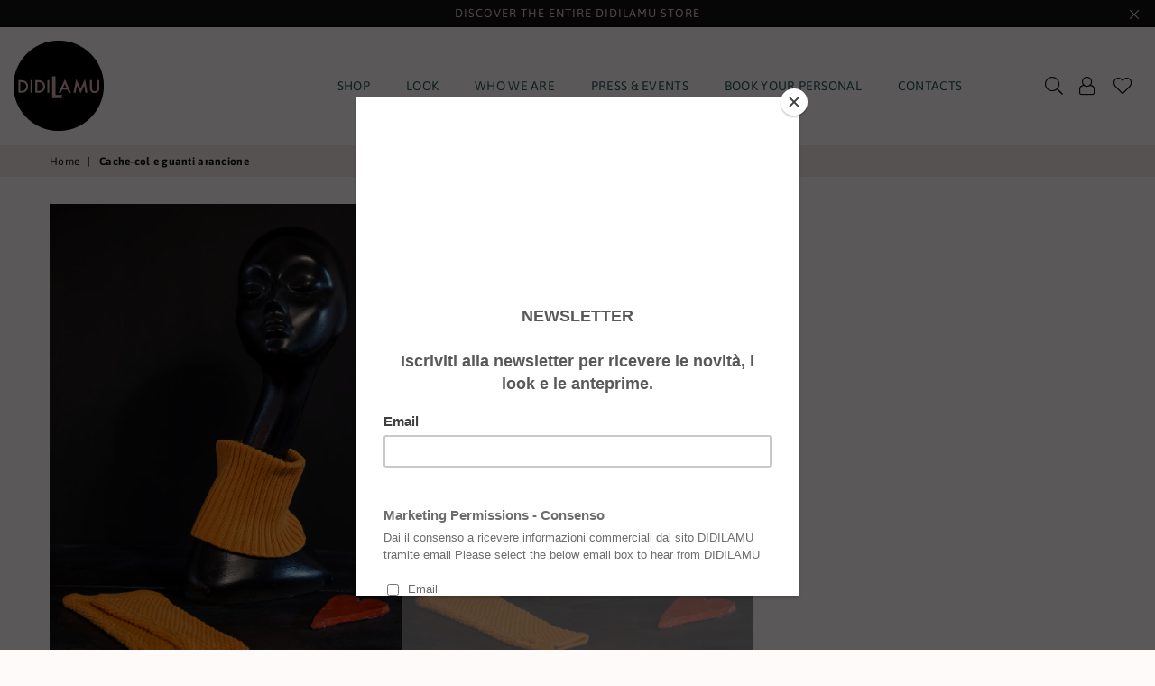

--- FILE ---
content_type: text/javascript
request_url: https://www.didilamu.com/cdn/shop/t/2/assets/globo.formbuilder.js?v=81269170428903086111581114130
body_size: 39706
content:
/**
 * @license
 * Lodash (Custom Build) lodash.com/license | Underscore.js 1.8.3 underscorejs.org/LICENSE
 * Build: `lodash core -o ./dist/lodash.core.js`
 */(function(){function n(n2){return H(n2)&&pn.call(n2,"callee")&&!yn.call(n2,"callee")}function t(n2,t2){return n2.push.apply(n2,t2),n2}function r(n2){return function(t2){return t2==null?Z:t2[n2]}}function e(n2,t2,r2,e2,u2){return u2(n2,function(n3,u3,o2){r2=e2?(e2=!1,n3):t2(r2,n3,u3,o2)}),r2}function u(n2,t2){return j(t2,function(t3){return n2[t3]})}function o(n2){return n2 instanceof i?n2:new i(n2)}function i(n2,t2){this.__wrapped__=n2,this.__actions__=[],this.__chain__=!!t2}function c(n2,t2,r2){if(typeof n2!="function")throw new TypeError("Expected a function");return setTimeout(function(){n2.apply(Z,r2)},t2)}function f(n2,t2){var r2=!0;return mn(n2,function(n3,e2,u2){return r2=!!t2(n3,e2,u2)}),r2}function a(n2,t2,r2){for(var e2=-1,u2=n2.length;++e2<u2;){var o2=n2[e2],i2=t2(o2);if(i2!=null&&(c2===Z?i2===i2:r2(i2,c2)))var c2=i2,f2=o2}return f2}function l(n2,t2){var r2=[];return mn(n2,function(n3,e2,u2){t2(n3,e2,u2)&&r2.push(n3)}),r2}function p(n2,r2,e2,u2,o2){var i2=-1,c2=n2.length;for(e2||(e2=R),o2||(o2=[]);++i2<c2;){var f2=n2[i2];0<r2&&e2(f2)?1<r2?p(f2,r2-1,e2,u2,o2):t(o2,f2):u2||(o2[o2.length]=f2)}return o2}function s(n2,t2){return n2&&On(n2,t2,Dn)}function h(n2,t2){return l(t2,function(t3){return U(n2[t3])})}function v(n2,t2){return n2>t2}function b(n2,t2,r2,e2,u2){return n2===t2||(n2==null||t2==null||!H(n2)&&!H(t2)?n2!==n2&&t2!==t2:y(n2,t2,r2,e2,b,u2))}function y(n2,t2,r2,e2,u2,o2){var i2=Nn(n2),c2=Nn(t2),f2=i2?"[object Array]":hn.call(n2),a2=c2?"[object Array]":hn.call(t2),f2=f2=="[object Arguments]"?"[object Object]":f2,a2=a2=="[object Arguments]"?"[object Object]":a2,l2=f2=="[object Object]",c2=a2=="[object Object]",a2=f2==a2;o2||(o2=[]);var p2=An(o2,function(t3){return t3[0]==n2}),s2=An(o2,function(n3){return n3[0]==t2});if(p2&&s2)return p2[1]==t2;if(o2.push([n2,t2]),o2.push([t2,n2]),a2&&!l2){if(i2)r2=T(n2,t2,r2,e2,u2,o2);else n:{switch(f2){case"[object Boolean]":case"[object Date]":case"[object Number]":r2=J(+n2,+t2);break n;case"[object Error]":r2=n2.name==t2.name&&n2.message==t2.message;break n;case"[object RegExp]":case"[object String]":r2=n2==t2+"";break n}r2=!1}return o2.pop(),r2}return 1&r2||(i2=l2&&pn.call(n2,"__wrapped__"),f2=c2&&pn.call(t2,"__wrapped__"),!i2&&!f2)?!!a2&&(r2=B(n2,t2,r2,e2,u2,o2),o2.pop(),r2):(i2=i2?n2.value():n2,f2=f2?t2.value():t2,r2=u2(i2,f2,r2,e2,o2),o2.pop(),r2)}function g(n2){return typeof n2=="function"?n2:n2==null?X:(typeof n2=="object"?d:r)(n2)}function _2(n2,t2){return n2<t2}function j(n2,t2){var r2=-1,e2=M(n2)?Array(n2.length):[];return mn(n2,function(n3,u2,o2){e2[++r2]=t2(n3,u2,o2)}),e2}function d(n2){var t2=_n(n2);return function(r2){var e2=t2.length;if(r2==null)return!e2;for(r2=Object(r2);e2--;){var u2=t2[e2];if(!(u2 in r2&&b(n2[u2],r2[u2],3)))return!1}return!0}}function m(n2,t2){return n2=Object(n2),C(t2,function(t3,r2){return r2 in n2&&(t3[r2]=n2[r2]),t3},{})}function O(n2){return xn(I(n2,void 0,X),n2+"")}function x(n2,t2,r2){var e2=-1,u2=n2.length;for(0>t2&&(t2=-t2>u2?0:u2+t2),r2=r2>u2?u2:r2,0>r2&&(r2+=u2),u2=t2>r2?0:r2-t2>>>0,t2>>>=0,r2=Array(u2);++e2<u2;)r2[e2]=n2[e2+t2];return r2}function A(n2){return x(n2,0,n2.length)}function E(n2,t2){var r2;return mn(n2,function(n3,e2,u2){return r2=t2(n3,e2,u2),!r2}),!!r2}function w(n2,r2){return C(r2,function(n3,r3){return r3.func.apply(r3.thisArg,t([n3],r3.args))},n2)}function k(n2,t2,r2){var e2=!r2;r2||(r2={});for(var u2=-1,o2=t2.length;++u2<o2;){var i2=t2[u2],c2=Z;if(c2===Z&&(c2=n2[i2]),e2)r2[i2]=c2;else{var f2=r2,a2=f2[i2];pn.call(f2,i2)&&J(a2,c2)&&(c2!==Z||i2 in f2)||(f2[i2]=c2)}}return r2}function N(n2){return O(function(t2,r2){var e2=-1,u2=r2.length,o2=1<u2?r2[u2-1]:Z,o2=3<n2.length&&typeof o2=="function"?(u2--,o2):Z;for(t2=Object(t2);++e2<u2;){var i2=r2[e2];i2&&n2(t2,i2,e2,o2)}return t2})}function F(n2){return function(){var t2=arguments,r2=dn(n2.prototype),t2=n2.apply(r2,t2);return V(t2)?t2:r2}}function S(n2,t2,r2){function e2(){for(var o2=-1,i2=arguments.length,c2=-1,f2=r2.length,a2=Array(f2+i2),l2=this&&this!==on&&this instanceof e2?u2:n2;++c2<f2;)a2[c2]=r2[c2];for(;i2--;)a2[c2++]=arguments[++o2];return l2.apply(t2,a2)}if(typeof n2!="function")throw new TypeError("Expected a function");var u2=F(n2);return e2}function T(n2,t2,r2,e2,u2,o2){var i2=n2.length,c2=t2.length;if(i2!=c2&&!(1&r2&&c2>i2))return!1;for(var c2=-1,f2=!0,a2=2&r2?[]:Z;++c2<i2;){var l2=n2[c2],p2=t2[c2];if(Z!==void 0){f2=!1;break}if(a2){if(!E(t2,function(n3,t3){if(!P(a2,t3)&&(l2===n3||u2(l2,n3,r2,e2,o2)))return a2.push(t3)})){f2=!1;break}}else if(l2!==p2&&!u2(l2,p2,r2,e2,o2)){f2=!1;break}}return f2}function B(n2,t2,r2,e2,u2,o2){var i2=1&r2,c2=Dn(n2),f2=c2.length,a2=Dn(t2).length;if(f2!=a2&&!i2)return!1;for(var l2=f2;l2--;){var p2=c2[l2];if(!(i2?p2 in t2:pn.call(t2,p2)))return!1}for(a2=!0;++l2<f2;){var p2=c2[l2],s2=n2[p2],h2=t2[p2];if(Z!==void 0||s2!==h2&&!u2(s2,h2,r2,e2,o2)){a2=!1;break}i2||(i2=p2=="constructor")}return a2&&!i2&&(r2=n2.constructor,e2=t2.constructor,r2!=e2&&"constructor"in n2&&"constructor"in t2&&!(typeof r2=="function"&&r2 instanceof r2&&typeof e2=="function"&&e2 instanceof e2)&&(a2=!1)),a2}function R(t2){return Nn(t2)||n(t2)}function D(n2){var t2=[];if(n2!=null)for(var r2 in Object(n2))t2.push(r2);return t2}function I(n2,t2,r2){return t2=jn(t2===Z?n2.length-1:t2,0),function(){for(var e2=arguments,u2=-1,o2=jn(e2.length-t2,0),i2=Array(o2);++u2<o2;)i2[u2]=e2[t2+u2];for(u2=-1,o2=Array(t2+1);++u2<t2;)o2[u2]=e2[u2];return o2[t2]=r2(i2),n2.apply(this,o2)}}function $(n2){return n2!=null&&n2.length?p(n2,1):[]}function q(n2){return n2&&n2.length?n2[0]:Z}function P(n2,t2,r2){var e2=n2==null?0:n2.length;r2=typeof r2=="number"?0>r2?jn(e2+r2,0):r2:0,r2=(r2||0)-1;for(var u2=t2===t2;++r2<e2;){var o2=n2[r2];if(u2?o2===t2:o2!==o2)return r2}return-1}function z(n2,t2){return mn(n2,g(t2))}function C(n2,t2,r2){return e(n2,g(t2),r2,3>arguments.length,mn)}function G(n2,t2){var r2;if(typeof t2!="function")throw new TypeError("Expected a function");return n2=Fn(n2),function(){return 0<--n2&&(r2=t2.apply(this,arguments)),1>=n2&&(t2=Z),r2}}function J(n2,t2){return n2===t2||n2!==n2&&t2!==t2}function M(n2){var t2;return(t2=n2!=null)&&(t2=n2.length,t2=typeof t2=="number"&&-1<t2&&t2%1==0&&9007199254740991>=t2),t2&&!U(n2)}function U(n2){return!!V(n2)&&(n2=hn.call(n2),n2=="[object Function]"||n2=="[object GeneratorFunction]"||n2=="[object AsyncFunction]"||n2=="[object Proxy]")}function V(n2){var t2=typeof n2;return n2!=null&&(t2=="object"||t2=="function")}function H(n2){return n2!=null&&typeof n2=="object"}function K(n2){return typeof n2=="number"||H(n2)&&hn.call(n2)=="[object Number]"}function L(n2){return typeof n2=="string"||!Nn(n2)&&H(n2)&&hn.call(n2)=="[object String]"}function Q(n2){return typeof n2=="string"?n2:n2==null?"":n2+""}function W(n2){return n2==null?[]:u(n2,Dn(n2))}function X(n2){return n2}function Y(n2,r2,e2){var u2=Dn(r2),o2=h(r2,u2);e2!=null||V(r2)&&(o2.length||!u2.length)||(e2=r2,r2=n2,n2=this,o2=h(r2,Dn(r2)));var i2=!(V(e2)&&"chain"in e2&&!e2.chain),c2=U(n2);return mn(o2,function(e3){var u3=r2[e3];n2[e3]=u3,c2&&(n2.prototype[e3]=function(){var r3=this.__chain__;if(i2||r3){var e4=n2(this.__wrapped__);return(e4.__actions__=A(this.__actions__)).push({func:u3,args:arguments,thisArg:n2}),e4.__chain__=r3,e4}return u3.apply(n2,t([this.value()],arguments))})}),n2}var Z,nn=1/0,tn=/[&<>"']/g,rn=RegExp(tn.source),en=/^(?:0|[1-9]\d*)$/,un=typeof self=="object"&&self&&self.Object===Object&&self,on=typeof global=="object"&&global&&global.Object===Object&&global||un||Function("return this")(),cn=(un=typeof exports=="object"&&exports&&!exports.nodeType&&exports)&&typeof module=="object"&&module&&!module.nodeType&&module,fn=function(n2){return function(t2){return n2==null?Z:n2[t2]}}({"&":"&amp;","<":"&lt;",">":"&gt;",'"':"&quot;","'":"&#39;"}),an=Array.prototype,ln=Object.prototype,pn=ln.hasOwnProperty,sn=0,hn=ln.toString,vn=on._,bn=Object.create,yn=ln.propertyIsEnumerable,gn=on.isFinite,_n=function(n2,t2){return function(r2){return n2(t2(r2))}}(Object.keys,Object),jn=Math.max,dn=function(){function n2(){}return function(t2){return V(t2)?bn?bn(t2):(n2.prototype=t2,t2=new n2,n2.prototype=Z,t2):{}}}();i.prototype=dn(o.prototype),i.prototype.constructor=i;var mn=function(n2,t2){return function(r2,e2){if(r2==null)return r2;if(!M(r2))return n2(r2,e2);for(var u2=r2.length,o2=t2?u2:-1,i2=Object(r2);(t2?o2--:++o2<u2)&&e2(i2[o2],o2,i2)!==!1;);return r2}}(s),On=function(n2){return function(t2,r2,e2){var u2=-1,o2=Object(t2);e2=e2(t2);for(var i2=e2.length;i2--;){var c2=e2[n2?i2:++u2];if(r2(o2[c2],c2,o2)===!1)break}return t2}}(),xn=X,An=function(n2){return function(t2,r2,e2){var u2=Object(t2);if(!M(t2)){var o2=g(r2);t2=Dn(t2),r2=function(n3){return o2(u2[n3],n3,u2)}}return r2=n2(t2,r2,e2),-1<r2?u2[o2?t2[r2]:r2]:Z}}(function(n2,t2,r2){var e2=n2==null?0:n2.length;if(!e2)return-1;r2=r2==null?0:Fn(r2),0>r2&&(r2=jn(e2+r2,0));n:{for(t2=g(t2),e2=n2.length,r2+=-1;++r2<e2;)if(t2(n2[r2],r2,n2)){n2=r2;break n}n2=-1}return n2}),En=O(function(n2,t2,r2){return S(n2,t2,r2)}),wn=O(function(n2,t2){return c(n2,1,t2)}),kn=O(function(n2,t2,r2){return c(n2,Sn(t2)||0,r2)}),Nn=Array.isArray,Fn=Number,Sn=Number,Tn=N(function(n2,t2){k(t2,_n(t2),n2)}),Bn=N(function(n2,t2){k(t2,D(t2),n2)}),Rn=O(function(n2,t2){n2=Object(n2);var r2,e2=-1,u2=t2.length,o2=2<u2?t2[2]:Z;if(r2=o2){r2=t2[0];var i2=t2[1];if(V(o2)){var c2=typeof i2;if(c2=="number"){if(c2=M(o2))var c2=o2.length,f2=typeof i2,c2=c2??9007199254740991,c2=!!c2&&(f2=="number"||f2!="symbol"&&en.test(i2))&&-1<i2&&i2%1==0&&i2<c2}else c2=c2=="string"&&i2 in o2;r2=!!c2&&J(o2[i2],r2)}else r2=!1}for(r2&&(u2=1);++e2<u2;)for(o2=t2[e2],r2=In(o2),i2=-1,c2=r2.length;++i2<c2;){var f2=r2[i2],a2=n2[f2];(a2===Z||J(a2,ln[f2])&&!pn.call(n2,f2))&&(n2[f2]=o2[f2])}return n2}),Dn=_n,In=D,$n=function(n2){return xn(I(n2,Z,$),n2+"")}(function(n2,t2){return n2==null?{}:m(n2,t2)});o.assignIn=Bn,o.before=G,o.bind=En,o.chain=function(n2){return n2=o(n2),n2.__chain__=!0,n2},o.compact=function(n2){return l(n2,Boolean)},o.concat=function(){var n2=arguments.length;if(!n2)return[];for(var r2=Array(n2-1),e2=arguments[0];n2--;)r2[n2-1]=arguments[n2];return t(Nn(e2)?A(e2):[e2],p(r2,1))},o.create=function(n2,t2){var r2=dn(n2);return t2==null?r2:Tn(r2,t2)},o.defaults=Rn,o.defer=wn,o.delay=kn,o.filter=function(n2,t2){return l(n2,g(t2))},o.flatten=$,o.flattenDeep=function(n2){return n2!=null&&n2.length?p(n2,nn):[]},o.iteratee=g,o.keys=Dn,o.map=function(n2,t2){return j(n2,g(t2))},o.matches=function(n2){return d(Tn({},n2))},o.mixin=Y,o.negate=function(n2){if(typeof n2!="function")throw new TypeError("Expected a function");return function(){return!n2.apply(this,arguments)}},o.once=function(n2){return G(2,n2)},o.pick=$n,o.slice=function(n2,t2,r2){var e2=n2==null?0:n2.length;return r2=r2===Z?e2:+r2,e2?x(n2,t2==null?0:+t2,r2):[]},o.sortBy=function(n2,t2){var e2=0;return t2=g(t2),j(j(n2,function(n3,r2,u2){return{value:n3,index:e2++,criteria:t2(n3,r2,u2)}}).sort(function(n3,t3){var r2;n:{r2=n3.criteria;var e3=t3.criteria;if(r2!==e3){var u2=r2!==Z,o2=r2===null,i2=r2===r2,c2=e3!==Z,f2=e3===null,a2=e3===e3;if(!f2&&r2>e3||o2&&c2&&a2||!u2&&a2||!i2){r2=1;break n}if(!o2&&r2<e3||f2&&u2&&i2||!c2&&i2||!a2){r2=-1;break n}}r2=0}return r2||n3.index-t3.index}),r("value"))},o.tap=function(n2,t2){return t2(n2),n2},o.thru=function(n2,t2){return t2(n2)},o.toArray=function(n2){return M(n2)?n2.length?A(n2):[]:W(n2)},o.values=W,o.extend=Bn,Y(o,o),o.clone=function(n2){return V(n2)?Nn(n2)?A(n2):k(n2,_n(n2)):n2},o.escape=function(n2){return(n2=Q(n2))&&rn.test(n2)?n2.replace(tn,fn):n2},o.every=function(n2,t2,r2){return t2=r2?Z:t2,f(n2,g(t2))},o.find=An,o.forEach=z,o.has=function(n2,t2){return n2!=null&&pn.call(n2,t2)},o.head=q,o.identity=X,o.indexOf=P,o.isArguments=n,o.isArray=Nn,o.isBoolean=function(n2){return n2===!0||n2===!1||H(n2)&&hn.call(n2)=="[object Boolean]"},o.isDate=function(n2){return H(n2)&&hn.call(n2)=="[object Date]"},o.isEmpty=function(t2){return M(t2)&&(Nn(t2)||L(t2)||U(t2.splice)||n(t2))?!t2.length:!_n(t2).length},o.isEqual=function(n2,t2){return b(n2,t2)},o.isFinite=function(n2){return typeof n2=="number"&&gn(n2)},o.isFunction=U,o.isNaN=function(n2){return K(n2)&&n2!=+n2},o.isNull=function(n2){return n2===null},o.isNumber=K,o.isObject=V,o.isRegExp=function(n2){return H(n2)&&hn.call(n2)=="[object RegExp]"},o.isString=L,o.isUndefined=function(n2){return n2===Z},o.last=function(n2){var t2=n2==null?0:n2.length;return t2?n2[t2-1]:Z},o.max=function(n2){return n2&&n2.length?a(n2,X,v):Z},o.min=function(n2){return n2&&n2.length?a(n2,X,_2):Z},o.noConflict=function(){return on._===this&&(on._=vn),this},o.noop=function(){},o.reduce=C,o.result=function(n2,t2,r2){return t2=n2==null?Z:n2[t2],t2===Z&&(t2=r2),U(t2)?t2.call(n2):t2},o.size=function(n2){return n2==null?0:(n2=M(n2)?n2:_n(n2),n2.length)},o.some=function(n2,t2,r2){return t2=r2?Z:t2,E(n2,g(t2))},o.uniqueId=function(n2){var t2=++sn;return Q(n2)+t2},o.each=z,o.first=q,Y(o,function(){var n2={};return s(o,function(t2,r2){pn.call(o.prototype,r2)||(n2[r2]=t2)}),n2}(),{chain:!1}),o.VERSION="4.17.15",mn("pop join replace reverse split push shift sort splice unshift".split(" "),function(n2){var t2=(/^(?:replace|split)$/.test(n2)?String.prototype:an)[n2],r2=/^(?:push|sort|unshift)$/.test(n2)?"tap":"thru",e2=/^(?:pop|join|replace|shift)$/.test(n2);o.prototype[n2]=function(){var n3=arguments;if(e2&&!this.__chain__){var u2=this.value();return t2.apply(Nn(u2)?u2:[],n3)}return this[r2](function(r3){return t2.apply(Nn(r3)?r3:[],n3)})}}),o.prototype.toJSON=o.prototype.valueOf=o.prototype.value=function(){return w(this.__wrapped__,this.__actions__)},typeof define=="function"&&typeof define.amd=="object"&&define.amd?(on._=o,define(function(){return o})):cn?((cn.exports=o)._=o,un._=o):on._=o}).call(this);/*!
 * validate.js 0.13.1
 * http://validatejs.org/
 * (c) 2013-2015 Nicklas Ansman, 2013 Wrapp
 * validate.js may be freely distributed under the MIT license.
*/(function(a,b,c){"use strict";var d=function(a2,b2,c2){c2=e.extend({},e.options,c2);var f=e.runValidations(a2,b2,c2);if(f.some(function(a3){return e.isPromise(a3.error)}))throw new Error("Use validate.async if you want support for promises");return d.processValidationResults(f,c2)},e=d;e.extend=function(a2){return[].slice.call(arguments,1).forEach(function(b2){for(var c2 in b2)a2[c2]=b2[c2]}),a2},e.extend(d,{version:{major:0,minor:13,patch:1,metadata:null,toString:function(){var a2=e.format("%{major}.%{minor}.%{patch}",e.version);return e.isEmpty(e.version.metadata)||(a2+="+"+e.version.metadata),a2}},Promise:typeof Promise<"u"?Promise:null,EMPTY_STRING_REGEXP:/^\s*$/,runValidations:function(a2,b2,c2){var d2,f,g,h,i,j,k,l=[];(e.isDomElement(a2)||e.isJqueryElement(a2))&&(a2=e.collectFormValues(a2));for(d2 in b2){g=e.getDeepObjectValue(a2,d2),h=e.result(b2[d2],g,a2,d2,c2,b2);for(f in h){if(i=e.validators[f],!i)throw k=e.format("Unknown validator %{name}",{name:f}),new Error(k);j=h[f],j=e.result(j,g,a2,d2,c2,b2),j&&l.push({attribute:d2,value:g,validator:f,globalOptions:c2,attributes:a2,options:j,error:i.call(i,g,j,d2,a2,c2)})}}return l},processValidationResults:function(a2,b2){a2=e.pruneEmptyErrors(a2,b2),a2=e.expandMultipleErrors(a2,b2),a2=e.convertErrorMessages(a2,b2);var c2=b2.format||"grouped";if(typeof e.formatters[c2]!="function")throw new Error(e.format("Unknown format %{format}",b2));return a2=e.formatters[c2](a2),e.isEmpty(a2)?void 0:a2},async:function(a2,b2,c2){c2=e.extend({},e.async.options,c2);var d2=c2.wrapErrors||function(a3){return a3};c2.cleanAttributes!==!1&&(a2=e.cleanAttributes(a2,b2));var f=e.runValidations(a2,b2,c2);return new e.Promise(function(g,h){e.waitForResults(f).then(function(){var i=e.processValidationResults(f,c2);i?h(new d2(i,c2,a2,b2)):g(a2)},function(a3){h(a3)})})},single:function(a2,b2,c2){return c2=e.extend({},e.single.options,c2,{format:"flat",fullMessages:!1}),e({single:a2},{single:b2},c2)},waitForResults:function(a2){return a2.reduce(function(a3,b2){return e.isPromise(b2.error)?a3.then(function(){return b2.error.then(function(a4){b2.error=a4||null})}):a3},new e.Promise(function(a3){a3()}))},result:function(a2){var b2=[].slice.call(arguments,1);return typeof a2=="function"&&(a2=a2.apply(null,b2)),a2},isNumber:function(a2){return typeof a2=="number"&&!isNaN(a2)},isFunction:function(a2){return typeof a2=="function"},isInteger:function(a2){return e.isNumber(a2)&&a2%1===0},isBoolean:function(a2){return typeof a2=="boolean"},isObject:function(a2){return a2===Object(a2)},isDate:function(a2){return a2 instanceof Date},isDefined:function(a2){return a2!=null},isPromise:function(a2){return!!a2&&e.isFunction(a2.then)},isJqueryElement:function(a2){return a2&&e.isString(a2.jquery)},isDomElement:function(a2){return!!a2&&!(!a2.querySelectorAll||!a2.querySelector)&&(!(!e.isObject(document)||a2!==document)||(typeof HTMLElement=="object"?a2 instanceof HTMLElement:a2&&typeof a2=="object"&&a2!==null&&a2.nodeType===1&&typeof a2.nodeName=="string"))},isEmpty:function(a2){var b2;if(!e.isDefined(a2))return!0;if(e.isFunction(a2))return!1;if(e.isString(a2))return e.EMPTY_STRING_REGEXP.test(a2);if(e.isArray(a2))return a2.length===0;if(e.isDate(a2))return!1;if(e.isObject(a2)){for(b2 in a2)return!1;return!0}return!1},format:e.extend(function(a2,b2){return e.isString(a2)?a2.replace(e.format.FORMAT_REGEXP,function(a3,c2,d2){return c2==="%"?"%{"+d2+"}":String(b2[d2])}):a2},{FORMAT_REGEXP:/(%?)%\{([^\}]+)\}/g}),prettify:function(a2){return e.isNumber(a2)?100*a2%1===0?""+a2:parseFloat(Math.round(100*a2)/100).toFixed(2):e.isArray(a2)?a2.map(function(a3){return e.prettify(a3)}).join(", "):e.isObject(a2)?e.isDefined(a2.toString)?a2.toString():JSON.stringify(a2):(a2=""+a2,a2.replace(/([^\s])\.([^\s])/g,"$1 $2").replace(/\\+/g,"").replace(/[_-]/g," ").replace(/([a-z])([A-Z])/g,function(a3,b2,c2){return""+b2+" "+c2.toLowerCase()}).toLowerCase())},stringifyValue:function(a2,b2){var c2=b2&&b2.prettify||e.prettify;return c2(a2)},isString:function(a2){return typeof a2=="string"},isArray:function(a2){return{}.toString.call(a2)==="[object Array]"},isHash:function(a2){return e.isObject(a2)&&!e.isArray(a2)&&!e.isFunction(a2)},contains:function(a2,b2){return!!e.isDefined(a2)&&(e.isArray(a2)?a2.indexOf(b2)!==-1:b2 in a2)},unique:function(a2){return e.isArray(a2)?a2.filter(function(a3,b2,c2){return c2.indexOf(a3)==b2}):a2},forEachKeyInKeypath:function(a2,b2,c2){if(e.isString(b2)){var d2,f="",g=!1;for(d2=0;d2<b2.length;++d2)switch(b2[d2]){case".":g?(g=!1,f+="."):(a2=c2(a2,f,!1),f="");break;case"\\":g?(g=!1,f+="\\"):g=!0;break;default:g=!1,f+=b2[d2]}return c2(a2,f,!0)}},getDeepObjectValue:function(a2,b2){if(e.isObject(a2))return e.forEachKeyInKeypath(a2,b2,function(a3,b3){if(e.isObject(a3))return a3[b3]})},collectFormValues:function(a2,b2){var c2,d2,f,g,h,i,j={};if(e.isJqueryElement(a2)&&(a2=a2[0]),!a2)return j;for(b2=b2||{},g=a2.querySelectorAll("input[name], textarea[name]"),c2=0;c2<g.length;++c2)if(f=g.item(c2),!e.isDefined(f.getAttribute("data-ignored"))){var k=f.name.replace(/\./g,"\\\\.");i=e.sanitizeFormValue(f.value,b2),f.type==="number"?i=i?+i:null:f.type==="checkbox"?f.attributes.value?f.checked||(i=j[k]||null):i=f.checked:f.type==="radio"&&(f.checked||(i=j[k]||null)),j[k]=i}for(g=a2.querySelectorAll("select[name]"),c2=0;c2<g.length;++c2)if(f=g.item(c2),!e.isDefined(f.getAttribute("data-ignored"))){if(f.multiple){i=[];for(d2 in f.options)h=f.options[d2],h&&h.selected&&i.push(e.sanitizeFormValue(h.value,b2))}else{var l=typeof f.options[f.selectedIndex]<"u"?f.options[f.selectedIndex].value:"";i=e.sanitizeFormValue(l,b2)}j[f.name]=i}return j},sanitizeFormValue:function(a2,b2){return b2.trim&&e.isString(a2)&&(a2=a2.trim()),b2.nullify!==!1&&a2===""?null:a2},capitalize:function(a2){return e.isString(a2)?a2[0].toUpperCase()+a2.slice(1):a2},pruneEmptyErrors:function(a2){return a2.filter(function(a3){return!e.isEmpty(a3.error)})},expandMultipleErrors:function(a2){var b2=[];return a2.forEach(function(a3){e.isArray(a3.error)?a3.error.forEach(function(c2){b2.push(e.extend({},a3,{error:c2}))}):b2.push(a3)}),b2},convertErrorMessages:function(a2,b2){b2=b2||{};var c2=[],d2=b2.prettify||e.prettify;return a2.forEach(function(a3){var f=e.result(a3.error,a3.value,a3.attribute,a3.options,a3.attributes,a3.globalOptions);return e.isString(f)?(f[0]==="^"?f=f.slice(1):b2.fullMessages!==!1&&(f=e.capitalize(d2(a3.attribute))+" "+f),f=f.replace(/\\\^/g,"^"),f=e.format(f,{value:e.stringifyValue(a3.value,b2)}),void c2.push(e.extend({},a3,{error:f}))):void c2.push(a3)}),c2},groupErrorsByAttribute:function(a2){var b2={};return a2.forEach(function(a3){var c2=b2[a3.attribute];c2?c2.push(a3):b2[a3.attribute]=[a3]}),b2},flattenErrorsToArray:function(a2){return a2.map(function(a3){return a3.error}).filter(function(a3,b2,c2){return c2.indexOf(a3)===b2})},cleanAttributes:function(a2,b2){function c2(a3,b3,c3){return e.isObject(a3[b3])?a3[b3]:a3[b3]=!!c3||{}}function d2(a3){var b3,d3={};for(b3 in a3)a3[b3]&&e.forEachKeyInKeypath(d3,b3,c2);return d3}function f(a3,b3){if(!e.isObject(a3))return a3;var c3,d3,g=e.extend({},a3);for(d3 in a3)c3=b3[d3],e.isObject(c3)?g[d3]=f(g[d3],c3):c3||delete g[d3];return g}return e.isObject(b2)&&e.isObject(a2)?(b2=d2(b2),f(a2,b2)):{}},exposeModule:function(a2,b2,c2,d2,e2){c2?(d2&&d2.exports&&(c2=d2.exports=a2),c2.validate=a2):(b2.validate=a2,a2.isFunction(e2)&&e2.amd&&e2([],function(){return a2}))},warn:function(a2){typeof console<"u"&&console.warn&&console.warn("[validate.js] "+a2)},error:function(a2){typeof console<"u"&&console.error&&console.error("[validate.js] "+a2)}}),d.validators={presence:function(a2,b2){if(b2=e.extend({},this.options,b2),b2.allowEmpty!==!1?!e.isDefined(a2):e.isEmpty(a2))return b2.message||this.message||"can't be blank"},length:function(a2,b2,c2){if(e.isDefined(a2)){b2=e.extend({},this.options,b2);var d2,f=b2.is,g=b2.maximum,h=b2.minimum,i=b2.tokenizer||function(a3){return a3},j=[];a2=i(a2);var k=a2.length;return e.isNumber(k)?(e.isNumber(f)&&k!==f&&(d2=b2.wrongLength||this.wrongLength||"is the wrong length (should be %{count} characters)",j.push(e.format(d2,{count:f}))),e.isNumber(h)&&k<h&&(d2=b2.tooShort||this.tooShort||"is too short (minimum is %{count} characters)",j.push(e.format(d2,{count:h}))),e.isNumber(g)&&k>g&&(d2=b2.tooLong||this.tooLong||"is too long (maximum is %{count} characters)",j.push(e.format(d2,{count:g}))),j.length>0?b2.message||j:void 0):b2.message||this.notValid||"has an incorrect length"}},numericality:function(a2,b2,c2,d2,f){if(e.isDefined(a2)){b2=e.extend({},this.options,b2);var g,h,i=[],j={greaterThan:function(a3,b3){return a3>b3},greaterThanOrEqualTo:function(a3,b3){return a3>=b3},equalTo:function(a3,b3){return a3===b3},lessThan:function(a3,b3){return a3<b3},lessThanOrEqualTo:function(a3,b3){return a3<=b3},divisibleBy:function(a3,b3){return a3%b3===0}},k=b2.prettify||f&&f.prettify||e.prettify;if(e.isString(a2)&&b2.strict){var l="^-?(0|[1-9]\\d*)";if(b2.onlyInteger||(l+="(\\.\\d+)?"),l+="$",!new RegExp(l).test(a2))return b2.message||b2.notValid||this.notValid||this.message||"must be a valid number"}if(b2.noStrings!==!0&&e.isString(a2)&&!e.isEmpty(a2)&&(a2=+a2),!e.isNumber(a2))return b2.message||b2.notValid||this.notValid||this.message||"is not a number";if(b2.onlyInteger&&!e.isInteger(a2))return b2.message||b2.notInteger||this.notInteger||this.message||"must be an integer";for(g in j)if(h=b2[g],e.isNumber(h)&&!j[g](a2,h)){var m="not"+e.capitalize(g),n=b2[m]||this[m]||this.message||"must be %{type} %{count}";i.push(e.format(n,{count:h,type:k(g)}))}return b2.odd&&a2%2!==1&&i.push(b2.notOdd||this.notOdd||this.message||"must be odd"),b2.even&&a2%2!==0&&i.push(b2.notEven||this.notEven||this.message||"must be even"),i.length?b2.message||i:void 0}},datetime:e.extend(function(a2,b2){if(!e.isFunction(this.parse)||!e.isFunction(this.format))throw new Error("Both the parse and format functions needs to be set to use the datetime/date validator");if(e.isDefined(a2)){b2=e.extend({},this.options,b2);var c2,d2=[],f=b2.earliest?this.parse(b2.earliest,b2):NaN,g=b2.latest?this.parse(b2.latest,b2):NaN;return a2=this.parse(a2,b2),isNaN(a2)||b2.dateOnly&&a2%864e5!==0?(c2=b2.notValid||b2.message||this.notValid||"must be a valid date",e.format(c2,{value:arguments[0]})):(!isNaN(f)&&a2<f&&(c2=b2.tooEarly||b2.message||this.tooEarly||"must be no earlier than %{date}",c2=e.format(c2,{value:this.format(a2,b2),date:this.format(f,b2)}),d2.push(c2)),!isNaN(g)&&a2>g&&(c2=b2.tooLate||b2.message||this.tooLate||"must be no later than %{date}",c2=e.format(c2,{date:this.format(g,b2),value:this.format(a2,b2)}),d2.push(c2)),d2.length?e.unique(d2):void 0)}},{parse:null,format:null}),date:function(a2,b2){return b2=e.extend({},b2,{dateOnly:!0}),e.validators.datetime.call(e.validators.datetime,a2,b2)},format:function(a2,b2){(e.isString(b2)||b2 instanceof RegExp)&&(b2={pattern:b2}),b2=e.extend({},this.options,b2);var c2,d2=b2.message||this.message||"is invalid",f=b2.pattern;if(e.isDefined(a2))return e.isString(a2)?(e.isString(f)&&(f=new RegExp(b2.pattern,b2.flags)),c2=f.exec(a2),c2&&c2[0].length==a2.length?void 0:d2):d2},inclusion:function(a2,b2){if(e.isDefined(a2)&&(e.isArray(b2)&&(b2={within:b2}),b2=e.extend({},this.options,b2),!e.contains(b2.within,a2))){var c2=b2.message||this.message||"^%{value} is not included in the list";return e.format(c2,{value:a2})}},exclusion:function(a2,b2){if(e.isDefined(a2)&&(e.isArray(b2)&&(b2={within:b2}),b2=e.extend({},this.options,b2),e.contains(b2.within,a2))){var c2=b2.message||this.message||"^%{value} is restricted";return e.isString(b2.within[a2])&&(a2=b2.within[a2]),e.format(c2,{value:a2})}},email:e.extend(function(a2,b2){b2=e.extend({},this.options,b2);var c2=b2.message||this.message||"is not a valid email";if(e.isDefined(a2))return e.isString(a2)&&this.PATTERN.exec(a2)?void 0:c2},{PATTERN:/^(?:[a-z0-9!#$%&'*+\/=?^_`{|}~-]+(?:\.[a-z0-9!#$%&'*+\/=?^_`{|}~-]+)*|"(?:[\x01-\x08\x0b\x0c\x0e-\x1f\x21\x23-\x5b\x5d-\x7f]|\\[\x01-\x09\x0b\x0c\x0e-\x7f])*")@(?:(?:[a-z0-9](?:[a-z0-9-]*[a-z0-9])?\.)+[a-z0-9](?:[a-z0-9-]*[a-z0-9])?|\[(?:(?:25[0-5]|2[0-4][0-9]|[01]?[0-9][0-9]?)\.){3}(?:25[0-5]|2[0-4][0-9]|[01]?[0-9][0-9]?|[a-z0-9-]*[a-z0-9]:(?:[\x01-\x08\x0b\x0c\x0e-\x1f\x21-\x5a\x53-\x7f]|\\[\x01-\x09\x0b\x0c\x0e-\x7f])+)\])$/i}),equality:function(a2,b2,c2,d2,f){if(e.isDefined(a2)){e.isString(b2)&&(b2={attribute:b2}),b2=e.extend({},this.options,b2);var g=b2.message||this.message||"is not equal to %{attribute}";if(e.isEmpty(b2.attribute)||!e.isString(b2.attribute))throw new Error("The attribute must be a non empty string");var h=e.getDeepObjectValue(d2,b2.attribute),i=b2.comparator||function(a3,b3){return a3===b3},j=b2.prettify||f&&f.prettify||e.prettify;return i(a2,h,b2,c2,d2)?void 0:e.format(g,{attribute:j(b2.attribute)})}},url:function(a2,b2){if(e.isDefined(a2)){b2=e.extend({},this.options,b2);var c2=b2.message||this.message||"is not a valid url",d2=b2.schemes||this.schemes||["http","https"],f=b2.allowLocal||this.allowLocal||!1,g=b2.allowDataUrl||this.allowDataUrl||!1;if(!e.isString(a2))return c2;var h="^(?:(?:"+d2.join("|")+")://)(?:\\S+(?::\\S*)?@)?(?:",i="(?:\\.(?:[a-z\\u00a1-\\uffff]{2,}))";if(f?i+="?":h+="(?!(?:10|127)(?:\\.\\d{1,3}){3})(?!(?:169\\.254|192\\.168)(?:\\.\\d{1,3}){2})(?!172\\.(?:1[6-9]|2\\d|3[0-1])(?:\\.\\d{1,3}){2})",h+="(?:[1-9]\\d?|1\\d\\d|2[01]\\d|22[0-3])(?:\\.(?:1?\\d{1,2}|2[0-4]\\d|25[0-5])){2}(?:\\.(?:[1-9]\\d?|1\\d\\d|2[0-4]\\d|25[0-4]))|(?:(?:[a-z\\u00a1-\\uffff0-9]-*)*[a-z\\u00a1-\\uffff0-9]+)(?:\\.(?:[a-z\\u00a1-\\uffff0-9]-*)*[a-z\\u00a1-\\uffff0-9]+)*"+i+")(?::\\d{2,5})?(?:[/?#]\\S*)?$",g){var j="\\w+\\/[-+.\\w]+(?:;[\\w=]+)*",k="[A-Za-z0-9-_.!~\\*'();\\/?:@&=+$,%]*",l="data:(?:"+j+")?(?:;base64)?,"+k;h="(?:"+h+")|(?:^"+l+"$)"}var m=new RegExp(h,"i");return m.exec(a2)?void 0:c2}},type:e.extend(function(a2,b2,c2,d2,f){if(e.isString(b2)&&(b2={type:b2}),e.isDefined(a2)){var g=e.extend({},this.options,b2),h=g.type;if(!e.isDefined(h))throw new Error("No type was specified");var i;if(i=e.isFunction(h)?h:this.types[h],!e.isFunction(i))throw new Error("validate.validators.type.types."+h+" must be a function.");if(!i(a2,g,c2,d2,f)){var j=b2.message||this.messages[h]||this.message||g.message||(e.isFunction(h)?"must be of the correct type":"must be of type %{type}");return e.isFunction(j)&&(j=j(a2,b2,c2,d2,f)),e.format(j,{attribute:e.prettify(c2),type:h})}}},{types:{object:function(a2){return e.isObject(a2)&&!e.isArray(a2)},array:e.isArray,integer:e.isInteger,number:e.isNumber,string:e.isString,date:e.isDate,boolean:e.isBoolean},messages:{}})},d.formatters={detailed:function(a2){return a2},flat:e.flattenErrorsToArray,grouped:function(a2){var b2;a2=e.groupErrorsByAttribute(a2);for(b2 in a2)a2[b2]=e.flattenErrorsToArray(a2[b2]);return a2},constraint:function(a2){var b2;a2=e.groupErrorsByAttribute(a2);for(b2 in a2)a2[b2]=a2[b2].map(function(a3){return a3.validator}).sort();return a2}},d.exposeModule(d,this,a,b,c)}).call(this,typeof exports<"u"?exports:null,typeof module<"u"?module:null,typeof define<"u"?define:null);/* flatpickr v4.6.3,, @license MIT */(function(e,t){typeof exports=="object"&&typeof module<"u"?module.exports=t():typeof define=="function"&&define.amd?define(t):(e=e||self).flatpickr=t()})(this,function(){"use strict";var e=function(){return(e=Object.assign||function(e2){for(var t2,n2=1,a2=arguments.length;n2<a2;n2++)for(var i2 in t2=arguments[n2])Object.prototype.hasOwnProperty.call(t2,i2)&&(e2[i2]=t2[i2]);return e2}).apply(this,arguments)},t=["onChange","onClose","onDayCreate","onDestroy","onKeyDown","onMonthChange","onOpen","onParseConfig","onReady","onValueUpdate","onYearChange","onPreCalendarPosition"],n={_disable:[],_enable:[],allowInput:!1,altFormat:"F j, Y",altInput:!1,altInputClass:"form-control input",animate:typeof window=="object"&&window.navigator.userAgent.indexOf("MSIE")===-1,ariaDateFormat:"F j, Y",clickOpens:!0,closeOnSelect:!0,conjunction:", ",dateFormat:"Y-m-d",defaultHour:12,defaultMinute:0,defaultSeconds:0,disable:[],disableMobile:!1,enable:[],enableSeconds:!1,enableTime:!1,errorHandler:function(e2){return typeof console<"u"&&console.warn(e2)},getWeek:function(e2){var t2=new Date(e2.getTime());t2.setHours(0,0,0,0),t2.setDate(t2.getDate()+3-(t2.getDay()+6)%7);var n2=new Date(t2.getFullYear(),0,4);return 1+Math.round(((t2.getTime()-n2.getTime())/864e5-3+(n2.getDay()+6)%7)/7)},hourIncrement:1,ignoredFocusElements:[],inline:!1,locale:"default",minuteIncrement:5,mode:"single",monthSelectorType:"dropdown",nextArrow:"<svg version='1.1' xmlns='http://www.w3.org/2000/svg' xmlns:xlink='http://www.w3.org/1999/xlink' viewBox='0 0 17 17'><g></g><path d='M13.207 8.472l-7.854 7.854-0.707-0.707 7.146-7.146-7.146-7.148 0.707-0.707 7.854 7.854z' /></svg>",noCalendar:!1,now:new Date,onChange:[],onClose:[],onDayCreate:[],onDestroy:[],onKeyDown:[],onMonthChange:[],onOpen:[],onParseConfig:[],onReady:[],onValueUpdate:[],onYearChange:[],onPreCalendarPosition:[],plugins:[],position:"auto",positionElement:void 0,prevArrow:"<svg version='1.1' xmlns='http://www.w3.org/2000/svg' xmlns:xlink='http://www.w3.org/1999/xlink' viewBox='0 0 17 17'><g></g><path d='M5.207 8.471l7.146 7.147-0.707 0.707-7.853-7.854 7.854-7.853 0.707 0.707-7.147 7.146z' /></svg>",shorthandCurrentMonth:!1,showMonths:1,static:!1,time_24hr:!1,weekNumbers:!1,wrap:!1},a={weekdays:{shorthand:["Sun","Mon","Tue","Wed","Thu","Fri","Sat"],longhand:["Sunday","Monday","Tuesday","Wednesday","Thursday","Friday","Saturday"]},months:{shorthand:["Jan","Feb","Mar","Apr","May","Jun","Jul","Aug","Sep","Oct","Nov","Dec"],longhand:["January","February","March","April","May","June","July","August","September","October","November","December"]},daysInMonth:[31,28,31,30,31,30,31,31,30,31,30,31],firstDayOfWeek:0,ordinal:function(e2){var t2=e2%100;if(t2>3&&t2<21)return"th";switch(t2%10){case 1:return"st";case 2:return"nd";case 3:return"rd";default:return"th"}},rangeSeparator:" to ",weekAbbreviation:"Wk",scrollTitle:"Scroll to increment",toggleTitle:"Click to toggle",amPM:["AM","PM"],yearAriaLabel:"Year",hourAriaLabel:"Hour",minuteAriaLabel:"Minute",time_24hr:!1},i=function(e2){return("0"+e2).slice(-2)},o=function(e2){return e2===!0?1:0};function r(e2,t2,n2){var a2;return n2===void 0&&(n2=!1),function(){var i2=this,o2=arguments;a2!==null&&clearTimeout(a2),a2=window.setTimeout(function(){a2=null,n2||e2.apply(i2,o2)},t2),n2&&!a2&&e2.apply(i2,o2)}}var l=function(e2){return e2 instanceof Array?e2:[e2]};function c(e2,t2,n2){if(n2===!0)return e2.classList.add(t2);e2.classList.remove(t2)}function d(e2,t2,n2){var a2=window.document.createElement(e2);return t2=t2||"",n2=n2||"",a2.className=t2,n2!==void 0&&(a2.textContent=n2),a2}function s(e2){for(;e2.firstChild;)e2.removeChild(e2.firstChild)}function u(e2,t2){var n2=d("div","numInputWrapper"),a2=d("input","numInput "+e2),i2=d("span","arrowUp"),o2=d("span","arrowDown");if(navigator.userAgent.indexOf("MSIE 9.0")===-1?a2.type="number":(a2.type="text",a2.pattern="\\d*"),t2!==void 0)for(var r2 in t2)a2.setAttribute(r2,t2[r2]);return n2.appendChild(a2),n2.appendChild(i2),n2.appendChild(o2),n2}var f=function(){},m=function(e2,t2,n2){return n2.months[t2?"shorthand":"longhand"][e2]},g={D:f,F:function(e2,t2,n2){e2.setMonth(n2.months.longhand.indexOf(t2))},G:function(e2,t2){e2.setHours(parseFloat(t2))},H:function(e2,t2){e2.setHours(parseFloat(t2))},J:function(e2,t2){e2.setDate(parseFloat(t2))},K:function(e2,t2,n2){e2.setHours(e2.getHours()%12+12*o(new RegExp(n2.amPM[1],"i").test(t2)))},M:function(e2,t2,n2){e2.setMonth(n2.months.shorthand.indexOf(t2))},S:function(e2,t2){e2.setSeconds(parseFloat(t2))},U:function(e2,t2){return new Date(1e3*parseFloat(t2))},W:function(e2,t2,n2){var a2=parseInt(t2),i2=new Date(e2.getFullYear(),0,2+7*(a2-1),0,0,0,0);return i2.setDate(i2.getDate()-i2.getDay()+n2.firstDayOfWeek),i2},Y:function(e2,t2){e2.setFullYear(parseFloat(t2))},Z:function(e2,t2){return new Date(t2)},d:function(e2,t2){e2.setDate(parseFloat(t2))},h:function(e2,t2){e2.setHours(parseFloat(t2))},i:function(e2,t2){e2.setMinutes(parseFloat(t2))},j:function(e2,t2){e2.setDate(parseFloat(t2))},l:f,m:function(e2,t2){e2.setMonth(parseFloat(t2)-1)},n:function(e2,t2){e2.setMonth(parseFloat(t2)-1)},s:function(e2,t2){e2.setSeconds(parseFloat(t2))},u:function(e2,t2){return new Date(parseFloat(t2))},w:f,y:function(e2,t2){e2.setFullYear(2e3+parseFloat(t2))}},p={D:"(\\w+)",F:"(\\w+)",G:"(\\d\\d|\\d)",H:"(\\d\\d|\\d)",J:"(\\d\\d|\\d)\\w+",K:"",M:"(\\w+)",S:"(\\d\\d|\\d)",U:"(.+)",W:"(\\d\\d|\\d)",Y:"(\\d{4})",Z:"(.+)",d:"(\\d\\d|\\d)",h:"(\\d\\d|\\d)",i:"(\\d\\d|\\d)",j:"(\\d\\d|\\d)",l:"(\\w+)",m:"(\\d\\d|\\d)",n:"(\\d\\d|\\d)",s:"(\\d\\d|\\d)",u:"(.+)",w:"(\\d\\d|\\d)",y:"(\\d{2})"},h={Z:function(e2){return e2.toISOString()},D:function(e2,t2,n2){return t2.weekdays.shorthand[h.w(e2,t2,n2)]},F:function(e2,t2,n2){return m(h.n(e2,t2,n2)-1,!1,t2)},G:function(e2,t2,n2){return i(h.h(e2,t2,n2))},H:function(e2){return i(e2.getHours())},J:function(e2,t2){return t2.ordinal!==void 0?e2.getDate()+t2.ordinal(e2.getDate()):e2.getDate()},K:function(e2,t2){return t2.amPM[o(e2.getHours()>11)]},M:function(e2,t2){return m(e2.getMonth(),!0,t2)},S:function(e2){return i(e2.getSeconds())},U:function(e2){return e2.getTime()/1e3},W:function(e2,t2,n2){return n2.getWeek(e2)},Y:function(e2){return e2.getFullYear()},d:function(e2){return i(e2.getDate())},h:function(e2){return e2.getHours()%12?e2.getHours()%12:12},i:function(e2){return i(e2.getMinutes())},j:function(e2){return e2.getDate()},l:function(e2,t2){return t2.weekdays.longhand[e2.getDay()]},m:function(e2){return i(e2.getMonth()+1)},n:function(e2){return e2.getMonth()+1},s:function(e2){return e2.getSeconds()},u:function(e2){return e2.getTime()},w:function(e2){return e2.getDay()},y:function(e2){return String(e2.getFullYear()).substring(2)}},v=function(e2){var t2=e2.config,i2=t2===void 0?n:t2,o2=e2.l10n,r2=o2===void 0?a:o2;return function(e3,t3,n2){var a2=n2||r2;return i2.formatDate!==void 0?i2.formatDate(e3,t3,a2):t3.split("").map(function(t4,n3,o3){return h[t4]&&o3[n3-1]!=="\\"?h[t4](e3,a2,i2):t4!=="\\"?t4:""}).join("")}},D=function(e2){var t2=e2.config,i2=t2===void 0?n:t2,o2=e2.l10n,r2=o2===void 0?a:o2;return function(e3,t3,a2,o3){if(e3===0||e3){var l2,c2=o3||r2,d2=e3;if(e3 instanceof Date)l2=new Date(e3.getTime());else if(typeof e3!="string"&&e3.toFixed!==void 0)l2=new Date(e3);else if(typeof e3=="string"){var s2=t3||(i2||n).dateFormat,u2=String(e3).trim();if(u2==="today")l2=new Date,a2=!0;else if(/Z$/.test(u2)||/GMT$/.test(u2))l2=new Date(e3);else if(i2&&i2.parseDate)l2=i2.parseDate(e3,s2);else{l2=i2&&i2.noCalendar?new Date(new Date().setHours(0,0,0,0)):new Date(new Date().getFullYear(),0,1,0,0,0,0);for(var f2=void 0,m2=[],h2=0,v2=0,D2="";h2<s2.length;h2++){var w2=s2[h2],b2=w2==="\\",C2=s2[h2-1]==="\\"||b2;if(p[w2]&&!C2){D2+=p[w2];var M2=new RegExp(D2).exec(e3);M2&&(f2=!0)&&m2[w2!=="Y"?"push":"unshift"]({fn:g[w2],val:M2[++v2]})}else b2||(D2+=".");m2.forEach(function(e4){var t4=e4.fn,n2=e4.val;return l2=t4(l2,n2,c2)||l2})}l2=f2?l2:void 0}}if(l2 instanceof Date&&!isNaN(l2.getTime()))return a2===!0&&l2.setHours(0,0,0,0),l2;i2.errorHandler(new Error("Invalid date provided: "+d2))}}};function w(e2,t2,n2){return n2===void 0&&(n2=!0),n2!==!1?new Date(e2.getTime()).setHours(0,0,0,0)-new Date(t2.getTime()).setHours(0,0,0,0):e2.getTime()-t2.getTime()}var b=function(e2,t2,n2){return e2>Math.min(t2,n2)&&e2<Math.max(t2,n2)},C={DAY:864e5};typeof Object.assign!="function"&&(Object.assign=function(e2){for(var t2=[],n2=1;n2<arguments.length;n2++)t2[n2-1]=arguments[n2];if(!e2)throw TypeError("Cannot convert undefined or null to object");for(var a2=function(t3){t3&&Object.keys(t3).forEach(function(n3){return e2[n3]=t3[n3]})},i2=0,o2=t2;i2<o2.length;i2++)a2(o2[i2]);return e2});var M=300;function y(f2,g2){var h2={config:e({},n,E.defaultConfig),l10n:a};function y2(e2){return e2.bind(h2)}function x2(){var e2=h2.config;e2.weekNumbers===!1&&e2.showMonths===1||e2.noCalendar!==!0&&window.requestAnimationFrame(function(){if(h2.calendarContainer!==void 0&&(h2.calendarContainer.style.visibility="hidden",h2.calendarContainer.style.display="block"),h2.daysContainer!==void 0){var t2=(h2.days.offsetWidth+1)*e2.showMonths;h2.daysContainer.style.width=t2+"px",h2.calendarContainer.style.width=t2+(h2.weekWrapper!==void 0?h2.weekWrapper.offsetWidth:0)+"px",h2.calendarContainer.style.removeProperty("visibility"),h2.calendarContainer.style.removeProperty("display")}})}function T(e2){h2.selectedDates.length===0&&ie(),e2!==void 0&&e2.type!=="blur"&&function(e3){e3.preventDefault();var t3=e3.type==="keydown",n2=e3.target;h2.amPM!==void 0&&e3.target===h2.amPM&&(h2.amPM.textContent=h2.l10n.amPM[o(h2.amPM.textContent===h2.l10n.amPM[0])]);var a2=parseFloat(n2.getAttribute("min")),r2=parseFloat(n2.getAttribute("max")),l2=parseFloat(n2.getAttribute("step")),c2=parseInt(n2.value,10),d2=e3.delta||(t3?e3.which===38?1:-1:0),s2=c2+l2*d2;if(n2.value!==void 0&&n2.value.length===2){var u2=n2===h2.hourElement,f3=n2===h2.minuteElement;s2<a2?(s2=r2+s2+o(!u2)+(o(u2)&&o(!h2.amPM)),f3&&j(void 0,-1,h2.hourElement)):s2>r2&&(s2=n2===h2.hourElement?s2-r2-o(!h2.amPM):a2,f3&&j(void 0,1,h2.hourElement)),h2.amPM&&u2&&(l2===1?s2+c2===23:Math.abs(s2-c2)>l2)&&(h2.amPM.textContent=h2.l10n.amPM[o(h2.amPM.textContent===h2.l10n.amPM[0])]),n2.value=i(s2)}}(e2);var t2=h2._input.value;k(),we(),h2._input.value!==t2&&h2._debouncedChange()}function k(){if(h2.hourElement!==void 0&&h2.minuteElement!==void 0){var e2,t2,n2=(parseInt(h2.hourElement.value.slice(-2),10)||0)%24,a2=(parseInt(h2.minuteElement.value,10)||0)%60,i2=h2.secondElement!==void 0?(parseInt(h2.secondElement.value,10)||0)%60:0;h2.amPM!==void 0&&(e2=n2,t2=h2.amPM.textContent,n2=e2%12+12*o(t2===h2.l10n.amPM[1]));var r2=h2.config.minTime!==void 0||h2.config.minDate&&h2.minDateHasTime&&h2.latestSelectedDateObj&&w(h2.latestSelectedDateObj,h2.config.minDate,!0)===0;if(h2.config.maxTime!==void 0||h2.config.maxDate&&h2.maxDateHasTime&&h2.latestSelectedDateObj&&w(h2.latestSelectedDateObj,h2.config.maxDate,!0)===0){var l2=h2.config.maxTime!==void 0?h2.config.maxTime:h2.config.maxDate;(n2=Math.min(n2,l2.getHours()))===l2.getHours()&&(a2=Math.min(a2,l2.getMinutes())),a2===l2.getMinutes()&&(i2=Math.min(i2,l2.getSeconds()))}if(r2){var c2=h2.config.minTime!==void 0?h2.config.minTime:h2.config.minDate;(n2=Math.max(n2,c2.getHours()))===c2.getHours()&&(a2=Math.max(a2,c2.getMinutes())),a2===c2.getMinutes()&&(i2=Math.max(i2,c2.getSeconds()))}O(n2,a2,i2)}}function I(e2){var t2=e2||h2.latestSelectedDateObj;t2&&O(t2.getHours(),t2.getMinutes(),t2.getSeconds())}function S(){var e2=h2.config.defaultHour,t2=h2.config.defaultMinute,n2=h2.config.defaultSeconds;if(h2.config.minDate!==void 0){var a2=h2.config.minDate.getHours(),i2=h2.config.minDate.getMinutes();(e2=Math.max(e2,a2))===a2&&(t2=Math.max(i2,t2)),e2===a2&&t2===i2&&(n2=h2.config.minDate.getSeconds())}if(h2.config.maxDate!==void 0){var o2=h2.config.maxDate.getHours(),r2=h2.config.maxDate.getMinutes();(e2=Math.min(e2,o2))===o2&&(t2=Math.min(r2,t2)),e2===o2&&t2===r2&&(n2=h2.config.maxDate.getSeconds())}O(e2,t2,n2)}function O(e2,t2,n2){h2.latestSelectedDateObj!==void 0&&h2.latestSelectedDateObj.setHours(e2%24,t2,n2||0,0),h2.hourElement&&h2.minuteElement&&!h2.isMobile&&(h2.hourElement.value=i(h2.config.time_24hr?e2:(12+e2)%12+12*o(e2%12==0)),h2.minuteElement.value=i(t2),h2.amPM!==void 0&&(h2.amPM.textContent=h2.l10n.amPM[o(e2>=12)]),h2.secondElement!==void 0&&(h2.secondElement.value=i(n2)))}function _2(e2){var t2=parseInt(e2.target.value)+(e2.delta||0);(t2/1e3>1||e2.key==="Enter"&&!/[^\d]/.test(t2.toString()))&&Q(t2)}function F(e2,t2,n2,a2){return t2 instanceof Array?t2.forEach(function(t3){return F(e2,t3,n2,a2)}):e2 instanceof Array?e2.forEach(function(e3){return F(e3,t2,n2,a2)}):(e2.addEventListener(t2,n2,a2),void h2._handlers.push({element:e2,event:t2,handler:n2,options:a2}))}function N(e2){return function(t2){t2.which===1&&e2(t2)}}function Y(){ge("onChange")}function A(e2,t2){var n2=e2!==void 0?h2.parseDate(e2):h2.latestSelectedDateObj||(h2.config.minDate&&h2.config.minDate>h2.now?h2.config.minDate:h2.config.maxDate&&h2.config.maxDate<h2.now?h2.config.maxDate:h2.now),a2=h2.currentYear,i2=h2.currentMonth;try{n2!==void 0&&(h2.currentYear=n2.getFullYear(),h2.currentMonth=n2.getMonth())}catch(e3){e3.message="Invalid date supplied: "+n2,h2.config.errorHandler(e3)}t2&&h2.currentYear!==a2&&(ge("onYearChange"),K()),!t2||h2.currentYear===a2&&h2.currentMonth===i2||ge("onMonthChange"),h2.redraw()}function P(e2){~e2.target.className.indexOf("arrow")&&j(e2,e2.target.classList.contains("arrowUp")?1:-1)}function j(e2,t2,n2){var a2=e2&&e2.target,i2=n2||a2&&a2.parentNode&&a2.parentNode.firstChild,o2=pe("increment");o2.delta=t2,i2&&i2.dispatchEvent(o2)}function H(e2,t2,n2,a2){var i2=X(t2,!0),o2=d("span","flatpickr-day "+e2,t2.getDate().toString());return o2.dateObj=t2,o2.$i=a2,o2.setAttribute("aria-label",h2.formatDate(t2,h2.config.ariaDateFormat)),e2.indexOf("hidden")===-1&&w(t2,h2.now)===0&&(h2.todayDateElem=o2,o2.classList.add("today"),o2.setAttribute("aria-current","date")),i2?(o2.tabIndex=-1,he(t2)&&(o2.classList.add("selected"),h2.selectedDateElem=o2,h2.config.mode==="range"&&(c(o2,"startRange",h2.selectedDates[0]&&w(t2,h2.selectedDates[0],!0)===0),c(o2,"endRange",h2.selectedDates[1]&&w(t2,h2.selectedDates[1],!0)===0),e2==="nextMonthDay"&&o2.classList.add("inRange")))):o2.classList.add("flatpickr-disabled"),h2.config.mode==="range"&&function(e3){return!(h2.config.mode!=="range"||h2.selectedDates.length<2)&&w(e3,h2.selectedDates[0])>=0&&w(e3,h2.selectedDates[1])<=0}(t2)&&!he(t2)&&o2.classList.add("inRange"),h2.weekNumbers&&h2.config.showMonths===1&&e2!=="prevMonthDay"&&n2%7==1&&h2.weekNumbers.insertAdjacentHTML("beforeend","<span class='flatpickr-day'>"+h2.config.getWeek(t2)+"</span>"),ge("onDayCreate",o2),o2}function L(e2){e2.focus(),h2.config.mode==="range"&&ne(e2)}function W(e2){for(var t2=e2>0?0:h2.config.showMonths-1,n2=e2>0?h2.config.showMonths:-1,a2=t2;a2!=n2;a2+=e2)for(var i2=h2.daysContainer.children[a2],o2=e2>0?0:i2.children.length-1,r2=e2>0?i2.children.length:-1,l2=o2;l2!=r2;l2+=e2){var c2=i2.children[l2];if(c2.className.indexOf("hidden")===-1&&X(c2.dateObj))return c2}}function R(e2,t2){var n2=ee(document.activeElement||document.body),a2=e2!==void 0?e2:n2?document.activeElement:h2.selectedDateElem!==void 0&&ee(h2.selectedDateElem)?h2.selectedDateElem:h2.todayDateElem!==void 0&&ee(h2.todayDateElem)?h2.todayDateElem:W(t2>0?1:-1);return a2===void 0?h2._input.focus():n2?void function(e3,t3){for(var n3=e3.className.indexOf("Month")===-1?e3.dateObj.getMonth():h2.currentMonth,a3=t3>0?h2.config.showMonths:-1,i2=t3>0?1:-1,o2=n3-h2.currentMonth;o2!=a3;o2+=i2)for(var r2=h2.daysContainer.children[o2],l2=n3-h2.currentMonth===o2?e3.$i+t3:t3<0?r2.children.length-1:0,c2=r2.children.length,d2=l2;d2>=0&&d2<c2&&d2!=(t3>0?c2:-1);d2+=i2){var s2=r2.children[d2];if(s2.className.indexOf("hidden")===-1&&X(s2.dateObj)&&Math.abs(e3.$i-d2)>=Math.abs(t3))return L(s2)}h2.changeMonth(i2),R(W(i2),0)}(a2,t2):L(a2)}function B(e2,t2){for(var n2=(new Date(e2,t2,1).getDay()-h2.l10n.firstDayOfWeek+7)%7,a2=h2.utils.getDaysInMonth((t2-1+12)%12),i2=h2.utils.getDaysInMonth(t2),o2=window.document.createDocumentFragment(),r2=h2.config.showMonths>1,l2=r2?"prevMonthDay hidden":"prevMonthDay",c2=r2?"nextMonthDay hidden":"nextMonthDay",s2=a2+1-n2,u2=0;s2<=a2;s2++,u2++)o2.appendChild(H(l2,new Date(e2,t2-1,s2),s2,u2));for(s2=1;s2<=i2;s2++,u2++)o2.appendChild(H("",new Date(e2,t2,s2),s2,u2));for(var f3=i2+1;f3<=42-n2&&(h2.config.showMonths===1||u2%7!=0);f3++,u2++)o2.appendChild(H(c2,new Date(e2,t2+1,f3%i2),f3,u2));var m2=d("div","dayContainer");return m2.appendChild(o2),m2}function J(){if(h2.daysContainer!==void 0){s(h2.daysContainer),h2.weekNumbers&&s(h2.weekNumbers);for(var e2=document.createDocumentFragment(),t2=0;t2<h2.config.showMonths;t2++){var n2=new Date(h2.currentYear,h2.currentMonth,1);n2.setMonth(h2.currentMonth+t2),e2.appendChild(B(n2.getFullYear(),n2.getMonth()))}h2.daysContainer.appendChild(e2),h2.days=h2.daysContainer.firstChild,h2.config.mode==="range"&&h2.selectedDates.length===1&&ne()}}function K(){if(!(h2.config.showMonths>1||h2.config.monthSelectorType!=="dropdown")){var e2=function(e3){return!(h2.config.minDate!==void 0&&h2.currentYear===h2.config.minDate.getFullYear()&&e3<h2.config.minDate.getMonth())&&!(h2.config.maxDate!==void 0&&h2.currentYear===h2.config.maxDate.getFullYear()&&e3>h2.config.maxDate.getMonth())};h2.monthsDropdownContainer.tabIndex=-1,h2.monthsDropdownContainer.innerHTML="";for(var t2=0;t2<12;t2++)if(e2(t2)){var n2=d("option","flatpickr-monthDropdown-month");n2.value=new Date(h2.currentYear,t2).getMonth().toString(),n2.textContent=m(t2,h2.config.shorthandCurrentMonth,h2.l10n),n2.tabIndex=-1,h2.currentMonth===t2&&(n2.selected=!0),h2.monthsDropdownContainer.appendChild(n2)}}}function U(){var e2,t2=d("div","flatpickr-month"),n2=window.document.createDocumentFragment();h2.config.showMonths>1||h2.config.monthSelectorType==="static"?e2=d("span","cur-month"):(h2.monthsDropdownContainer=d("select","flatpickr-monthDropdown-months"),F(h2.monthsDropdownContainer,"change",function(e3){var t3=e3.target,n3=parseInt(t3.value,10);h2.changeMonth(n3-h2.currentMonth),ge("onMonthChange")}),K(),e2=h2.monthsDropdownContainer);var a2=u("cur-year",{tabindex:"-1"}),i2=a2.getElementsByTagName("input")[0];i2.setAttribute("aria-label",h2.l10n.yearAriaLabel),h2.config.minDate&&i2.setAttribute("min",h2.config.minDate.getFullYear().toString()),h2.config.maxDate&&(i2.setAttribute("max",h2.config.maxDate.getFullYear().toString()),i2.disabled=!!h2.config.minDate&&h2.config.minDate.getFullYear()===h2.config.maxDate.getFullYear());var o2=d("div","flatpickr-current-month");return o2.appendChild(e2),o2.appendChild(a2),n2.appendChild(o2),t2.appendChild(n2),{container:t2,yearElement:i2,monthElement:e2}}function q(){s(h2.monthNav),h2.monthNav.appendChild(h2.prevMonthNav),h2.config.showMonths&&(h2.yearElements=[],h2.monthElements=[]);for(var e2=h2.config.showMonths;e2--;){var t2=U();h2.yearElements.push(t2.yearElement),h2.monthElements.push(t2.monthElement),h2.monthNav.appendChild(t2.container)}h2.monthNav.appendChild(h2.nextMonthNav)}function $(){h2.weekdayContainer?s(h2.weekdayContainer):h2.weekdayContainer=d("div","flatpickr-weekdays");for(var e2=h2.config.showMonths;e2--;){var t2=d("div","flatpickr-weekdaycontainer");h2.weekdayContainer.appendChild(t2)}return z(),h2.weekdayContainer}function z(){if(h2.weekdayContainer){var e2=h2.l10n.firstDayOfWeek,t2=h2.l10n.weekdays.shorthand.slice();e2>0&&e2<t2.length&&(t2=t2.splice(e2,t2.length).concat(t2.splice(0,e2)));for(var n2=h2.config.showMonths;n2--;)h2.weekdayContainer.children[n2].innerHTML=`
      <span class='flatpickr-weekday'>
        `+t2.join("</span><span class='flatpickr-weekday'>")+`
      </span>
      `}}function G(e2,t2){t2===void 0&&(t2=!0);var n2=t2?e2:e2-h2.currentMonth;n2<0&&h2._hidePrevMonthArrow===!0||n2>0&&h2._hideNextMonthArrow===!0||(h2.currentMonth+=n2,(h2.currentMonth<0||h2.currentMonth>11)&&(h2.currentYear+=h2.currentMonth>11?1:-1,h2.currentMonth=(h2.currentMonth+12)%12,ge("onYearChange"),K()),J(),ge("onMonthChange"),ve())}function V(e2){return!(!h2.config.appendTo||!h2.config.appendTo.contains(e2))||h2.calendarContainer.contains(e2)}function Z(e2){if(h2.isOpen&&!h2.config.inline){var t2=typeof(r2=e2).composedPath=="function"?r2.composedPath()[0]:r2.target,n2=V(t2),a2=t2===h2.input||t2===h2.altInput||h2.element.contains(t2)||e2.path&&e2.path.indexOf&&(~e2.path.indexOf(h2.input)||~e2.path.indexOf(h2.altInput)),i2=e2.type==="blur"?a2&&e2.relatedTarget&&!V(e2.relatedTarget):!a2&&!n2&&!V(e2.relatedTarget),o2=!h2.config.ignoredFocusElements.some(function(e3){return e3.contains(t2)});i2&&o2&&(h2.timeContainer!==void 0&&h2.minuteElement!==void 0&&h2.hourElement!==void 0&&T(),h2.close(),h2.config.mode==="range"&&h2.selectedDates.length===1&&(h2.clear(!1),h2.redraw()))}var r2}function Q(e2){if(!(!e2||h2.config.minDate&&e2<h2.config.minDate.getFullYear()||h2.config.maxDate&&e2>h2.config.maxDate.getFullYear())){var t2=e2,n2=h2.currentYear!==t2;h2.currentYear=t2||h2.currentYear,h2.config.maxDate&&h2.currentYear===h2.config.maxDate.getFullYear()?h2.currentMonth=Math.min(h2.config.maxDate.getMonth(),h2.currentMonth):h2.config.minDate&&h2.currentYear===h2.config.minDate.getFullYear()&&(h2.currentMonth=Math.max(h2.config.minDate.getMonth(),h2.currentMonth)),n2&&(h2.redraw(),ge("onYearChange"),K())}}function X(e2,t2){t2===void 0&&(t2=!0);var n2=h2.parseDate(e2,void 0,t2);if(h2.config.minDate&&n2&&w(n2,h2.config.minDate,t2!==void 0?t2:!h2.minDateHasTime)<0||h2.config.maxDate&&n2&&w(n2,h2.config.maxDate,t2!==void 0?t2:!h2.maxDateHasTime)>0)return!1;if(h2.config.enable.length===0&&h2.config.disable.length===0)return!0;if(n2===void 0)return!1;for(var a2=h2.config.enable.length>0,i2=a2?h2.config.enable:h2.config.disable,o2=0,r2=void 0;o2<i2.length;o2++){if(typeof(r2=i2[o2])=="function"&&r2(n2)||r2 instanceof Date&&n2!==void 0&&r2.getTime()===n2.getTime())return a2;if(typeof r2=="string"&&n2!==void 0){var l2=h2.parseDate(r2,void 0,!0);return l2&&l2.getTime()===n2.getTime()?a2:!a2}if(typeof r2=="object"&&n2!==void 0&&r2.from&&r2.to&&n2.getTime()>=r2.from.getTime()&&n2.getTime()<=r2.to.getTime())return a2}return!a2}function ee(e2){return h2.daysContainer!==void 0&&e2.className.indexOf("hidden")===-1&&h2.daysContainer.contains(e2)}function te(e2){var t2=e2.target===h2._input,n2=h2.config.allowInput,a2=h2.isOpen&&(!n2||!t2),i2=h2.config.inline&&t2&&!n2;if(e2.keyCode===13&&t2){if(n2)return h2.setDate(h2._input.value,!0,e2.target===h2.altInput?h2.config.altFormat:h2.config.dateFormat),e2.target.blur();h2.open()}else if(V(e2.target)||a2||i2){var o2=!!h2.timeContainer&&h2.timeContainer.contains(e2.target);switch(e2.keyCode){case 13:o2?(e2.preventDefault(),T(),de()):se(e2);break;case 27:e2.preventDefault(),de();break;case 8:case 46:t2&&!h2.config.allowInput&&(e2.preventDefault(),h2.clear());break;case 37:case 39:if(o2||t2)h2.hourElement&&h2.hourElement.focus();else if(e2.preventDefault(),h2.daysContainer!==void 0&&(n2===!1||document.activeElement&&ee(document.activeElement))){var r2=e2.keyCode===39?1:-1;e2.ctrlKey?(e2.stopPropagation(),G(r2),R(W(1),0)):R(void 0,r2)}break;case 38:case 40:e2.preventDefault();var l2=e2.keyCode===40?1:-1;h2.daysContainer&&e2.target.$i!==void 0||e2.target===h2.input||e2.target===h2.altInput?e2.ctrlKey?(e2.stopPropagation(),Q(h2.currentYear-l2),R(W(1),0)):o2||R(void 0,7*l2):e2.target===h2.currentYearElement?Q(h2.currentYear-l2):h2.config.enableTime&&(!o2&&h2.hourElement&&h2.hourElement.focus(),T(e2),h2._debouncedChange());break;case 9:if(o2){var c2=[h2.hourElement,h2.minuteElement,h2.secondElement,h2.amPM].concat(h2.pluginElements).filter(function(e3){return e3}),d2=c2.indexOf(e2.target);if(d2!==-1){var s2=c2[d2+(e2.shiftKey?-1:1)];e2.preventDefault(),(s2||h2._input).focus()}}else!h2.config.noCalendar&&h2.daysContainer&&h2.daysContainer.contains(e2.target)&&e2.shiftKey&&(e2.preventDefault(),h2._input.focus())}}if(h2.amPM!==void 0&&e2.target===h2.amPM)switch(e2.key){case h2.l10n.amPM[0].charAt(0):case h2.l10n.amPM[0].charAt(0).toLowerCase():h2.amPM.textContent=h2.l10n.amPM[0],k(),we();break;case h2.l10n.amPM[1].charAt(0):case h2.l10n.amPM[1].charAt(0).toLowerCase():h2.amPM.textContent=h2.l10n.amPM[1],k(),we()}(t2||V(e2.target))&&ge("onKeyDown",e2)}function ne(e2){if(h2.selectedDates.length===1&&(!e2||e2.classList.contains("flatpickr-day")&&!e2.classList.contains("flatpickr-disabled"))){for(var t2=e2?e2.dateObj.getTime():h2.days.firstElementChild.dateObj.getTime(),n2=h2.parseDate(h2.selectedDates[0],void 0,!0).getTime(),a2=Math.min(t2,h2.selectedDates[0].getTime()),i2=Math.max(t2,h2.selectedDates[0].getTime()),o2=!1,r2=0,l2=0,c2=a2;c2<i2;c2+=C.DAY)X(new Date(c2),!0)||(o2=o2||c2>a2&&c2<i2,c2<n2&&(!r2||c2>r2)?r2=c2:c2>n2&&(!l2||c2<l2)&&(l2=c2));for(var d2=0;d2<h2.config.showMonths;d2++)for(var s2=h2.daysContainer.children[d2],u2=function(a3,i3){var c3=s2.children[a3],d3=c3.dateObj.getTime(),u3=r2>0&&d3<r2||l2>0&&d3>l2;return u3?(c3.classList.add("notAllowed"),["inRange","startRange","endRange"].forEach(function(e3){c3.classList.remove(e3)}),"continue"):o2&&!u3?"continue":(["startRange","inRange","endRange","notAllowed"].forEach(function(e3){c3.classList.remove(e3)}),void(e2!==void 0&&(e2.classList.add(t2<=h2.selectedDates[0].getTime()?"startRange":"endRange"),n2<t2&&d3===n2?c3.classList.add("startRange"):n2>t2&&d3===n2&&c3.classList.add("endRange"),d3>=r2&&(l2===0||d3<=l2)&&b(d3,n2,t2)&&c3.classList.add("inRange"))))},f3=0,m2=s2.children.length;f3<m2;f3++)u2(f3)}}function ae(){!h2.isOpen||h2.config.static||h2.config.inline||le()}function ie(){h2.setDate(h2.config.minDate!==void 0?new Date(h2.config.minDate.getTime()):new Date,!0),S(),we()}function oe(e2){return function(t2){var n2=h2.config["_"+e2+"Date"]=h2.parseDate(t2,h2.config.dateFormat),a2=h2.config["_"+(e2==="min"?"max":"min")+"Date"];n2!==void 0&&(h2[e2==="min"?"minDateHasTime":"maxDateHasTime"]=n2.getHours()>0||n2.getMinutes()>0||n2.getSeconds()>0),h2.selectedDates&&(h2.selectedDates=h2.selectedDates.filter(function(e3){return X(e3)}),h2.selectedDates.length||e2!=="min"||I(n2),we()),h2.daysContainer&&(ce(),n2!==void 0?h2.currentYearElement[e2]=n2.getFullYear().toString():h2.currentYearElement.removeAttribute(e2),h2.currentYearElement.disabled=!!a2&&n2!==void 0&&a2.getFullYear()===n2.getFullYear())}}function re(){typeof h2.config.locale!="object"&&E.l10ns[h2.config.locale]===void 0&&h2.config.errorHandler(new Error("flatpickr: invalid locale "+h2.config.locale)),h2.l10n=e({},E.l10ns.default,typeof h2.config.locale=="object"?h2.config.locale:h2.config.locale!=="default"?E.l10ns[h2.config.locale]:void 0),p.K="("+h2.l10n.amPM[0]+"|"+h2.l10n.amPM[1]+"|"+h2.l10n.amPM[0].toLowerCase()+"|"+h2.l10n.amPM[1].toLowerCase()+")",e({},g2,JSON.parse(JSON.stringify(f2.dataset||{}))).time_24hr===void 0&&E.defaultConfig.time_24hr===void 0&&(h2.config.time_24hr=h2.l10n.time_24hr),h2.formatDate=v(h2),h2.parseDate=D({config:h2.config,l10n:h2.l10n})}function le(e2){if(h2.calendarContainer!==void 0){ge("onPreCalendarPosition");var t2=e2||h2._positionElement,n2=Array.prototype.reduce.call(h2.calendarContainer.children,function(e3,t3){return e3+t3.offsetHeight},0),a2=h2.calendarContainer.offsetWidth,i2=h2.config.position.split(" "),o2=i2[0],r2=i2.length>1?i2[1]:null,l2=t2.getBoundingClientRect(),d2=window.innerHeight-l2.bottom,s2=o2==="above"||o2!=="below"&&d2<n2&&l2.top>n2,u2=window.pageYOffset+l2.top+(s2?-n2-2:t2.offsetHeight+2);if(c(h2.calendarContainer,"arrowTop",!s2),c(h2.calendarContainer,"arrowBottom",s2),!h2.config.inline){var f3=window.pageXOffset+l2.left-(r2!=null&&r2==="center"?(a2-l2.width)/2:0),m2=window.document.body.offsetWidth-(window.pageXOffset+l2.right),g3=f3+a2>window.document.body.offsetWidth,p2=m2+a2>window.document.body.offsetWidth;if(c(h2.calendarContainer,"rightMost",g3),!h2.config.static)if(h2.calendarContainer.style.top=u2+"px",g3)if(p2){var v2=document.styleSheets[0];if(v2===void 0)return;var D2=window.document.body.offsetWidth,w2=Math.max(0,D2/2-a2/2),b2=v2.cssRules.length,C2="{left:"+l2.left+"px;right:auto;}";c(h2.calendarContainer,"rightMost",!1),c(h2.calendarContainer,"centerMost",!0),v2.insertRule(".flatpickr-calendar.centerMost:before,.flatpickr-calendar.centerMost:after"+C2,b2),h2.calendarContainer.style.left=w2+"px",h2.calendarContainer.style.right="auto"}else h2.calendarContainer.style.left="auto",h2.calendarContainer.style.right=m2+"px";else h2.calendarContainer.style.left=f3+"px",h2.calendarContainer.style.right="auto"}}}function ce(){h2.config.noCalendar||h2.isMobile||(ve(),J())}function de(){h2._input.focus(),window.navigator.userAgent.indexOf("MSIE")!==-1||navigator.msMaxTouchPoints!==void 0?setTimeout(h2.close,0):h2.close()}function se(e2){e2.preventDefault(),e2.stopPropagation();var t2=function e3(t3,n3){return n3(t3)?t3:t3.parentNode?e3(t3.parentNode,n3):void 0}(e2.target,function(e3){return e3.classList&&e3.classList.contains("flatpickr-day")&&!e3.classList.contains("flatpickr-disabled")&&!e3.classList.contains("notAllowed")});if(t2!==void 0){var n2=t2,a2=h2.latestSelectedDateObj=new Date(n2.dateObj.getTime()),i2=(a2.getMonth()<h2.currentMonth||a2.getMonth()>h2.currentMonth+h2.config.showMonths-1)&&h2.config.mode!=="range";if(h2.selectedDateElem=n2,h2.config.mode==="single")h2.selectedDates=[a2];else if(h2.config.mode==="multiple"){var o2=he(a2);o2?h2.selectedDates.splice(parseInt(o2),1):h2.selectedDates.push(a2)}else h2.config.mode==="range"&&(h2.selectedDates.length===2&&h2.clear(!1,!1),h2.latestSelectedDateObj=a2,h2.selectedDates.push(a2),w(a2,h2.selectedDates[0],!0)!==0&&h2.selectedDates.sort(function(e3,t3){return e3.getTime()-t3.getTime()}));if(k(),i2){var r2=h2.currentYear!==a2.getFullYear();h2.currentYear=a2.getFullYear(),h2.currentMonth=a2.getMonth(),r2&&(ge("onYearChange"),K()),ge("onMonthChange")}if(ve(),J(),we(),h2.config.enableTime&&setTimeout(function(){return h2.showTimeInput=!0},50),i2||h2.config.mode==="range"||h2.config.showMonths!==1?h2.selectedDateElem!==void 0&&h2.hourElement===void 0&&h2.selectedDateElem&&h2.selectedDateElem.focus():L(n2),h2.hourElement!==void 0&&h2.hourElement!==void 0&&h2.hourElement.focus(),h2.config.closeOnSelect){var l2=h2.config.mode==="single"&&!h2.config.enableTime,c2=h2.config.mode==="range"&&h2.selectedDates.length===2&&!h2.config.enableTime;(l2||c2)&&de()}Y()}}h2.parseDate=D({config:h2.config,l10n:h2.l10n}),h2._handlers=[],h2.pluginElements=[],h2.loadedPlugins=[],h2._bind=F,h2._setHoursFromDate=I,h2._positionCalendar=le,h2.changeMonth=G,h2.changeYear=Q,h2.clear=function(e2,t2){e2===void 0&&(e2=!0),t2===void 0&&(t2=!0),h2.input.value="",h2.altInput!==void 0&&(h2.altInput.value=""),h2.mobileInput!==void 0&&(h2.mobileInput.value=""),h2.selectedDates=[],h2.latestSelectedDateObj=void 0,t2===!0&&(h2.currentYear=h2._initialDate.getFullYear(),h2.currentMonth=h2._initialDate.getMonth()),h2.showTimeInput=!1,h2.config.enableTime===!0&&S(),h2.redraw(),e2&&ge("onChange")},h2.close=function(){h2.isOpen=!1,h2.isMobile||(h2.calendarContainer!==void 0&&h2.calendarContainer.classList.remove("open"),h2._input!==void 0&&h2._input.classList.remove("active")),ge("onClose")},h2._createElement=d,h2.destroy=function(){h2.config!==void 0&&ge("onDestroy");for(var e2=h2._handlers.length;e2--;){var t2=h2._handlers[e2];t2.element.removeEventListener(t2.event,t2.handler,t2.options)}if(h2._handlers=[],h2.mobileInput)h2.mobileInput.parentNode&&h2.mobileInput.parentNode.removeChild(h2.mobileInput),h2.mobileInput=void 0;else if(h2.calendarContainer&&h2.calendarContainer.parentNode)if(h2.config.static&&h2.calendarContainer.parentNode){var n2=h2.calendarContainer.parentNode;if(n2.lastChild&&n2.removeChild(n2.lastChild),n2.parentNode){for(;n2.firstChild;)n2.parentNode.insertBefore(n2.firstChild,n2);n2.parentNode.removeChild(n2)}}else h2.calendarContainer.parentNode.removeChild(h2.calendarContainer);h2.altInput&&(h2.input.type="text",h2.altInput.parentNode&&h2.altInput.parentNode.removeChild(h2.altInput),delete h2.altInput),h2.input&&(h2.input.type=h2.input._type,h2.input.classList.remove("flatpickr-input"),h2.input.removeAttribute("readonly"),h2.input.value=""),["_showTimeInput","latestSelectedDateObj","_hideNextMonthArrow","_hidePrevMonthArrow","__hideNextMonthArrow","__hidePrevMonthArrow","isMobile","isOpen","selectedDateElem","minDateHasTime","maxDateHasTime","days","daysContainer","_input","_positionElement","innerContainer","rContainer","monthNav","todayDateElem","calendarContainer","weekdayContainer","prevMonthNav","nextMonthNav","monthsDropdownContainer","currentMonthElement","currentYearElement","navigationCurrentMonth","selectedDateElem","config"].forEach(function(e3){try{delete h2[e3]}catch{}})},h2.isEnabled=X,h2.jumpToDate=A,h2.open=function(e2,t2){if(t2===void 0&&(t2=h2._positionElement),h2.isMobile===!0)return e2&&(e2.preventDefault(),e2.target&&e2.target.blur()),h2.mobileInput!==void 0&&(h2.mobileInput.focus(),h2.mobileInput.click()),void ge("onOpen");if(!(h2._input.disabled||h2.config.inline)){var n2=h2.isOpen;h2.isOpen=!0,n2||(h2.calendarContainer.classList.add("open"),h2._input.classList.add("active"),ge("onOpen"),le(t2)),h2.config.enableTime===!0&&h2.config.noCalendar===!0&&(h2.selectedDates.length===0&&ie(),h2.config.allowInput!==!1||e2!==void 0&&h2.timeContainer.contains(e2.relatedTarget)||setTimeout(function(){return h2.hourElement.select()},50))}},h2.redraw=ce,h2.set=function(e2,n2){if(e2!==null&&typeof e2=="object")for(var a2 in Object.assign(h2.config,e2),e2)ue[a2]!==void 0&&ue[a2].forEach(function(e3){return e3()});else h2.config[e2]=n2,ue[e2]!==void 0?ue[e2].forEach(function(e3){return e3()}):t.indexOf(e2)>-1&&(h2.config[e2]=l(n2));h2.redraw(),we(!1)},h2.setDate=function(e2,t2,n2){if(t2===void 0&&(t2=!1),n2===void 0&&(n2=h2.config.dateFormat),e2!==0&&!e2||e2 instanceof Array&&e2.length===0)return h2.clear(t2);fe(e2,n2),h2.showTimeInput=h2.selectedDates.length>0,h2.latestSelectedDateObj=h2.selectedDates[h2.selectedDates.length-1],h2.redraw(),A(),I(),h2.selectedDates.length===0&&h2.clear(!1),we(t2),t2&&ge("onChange")},h2.toggle=function(e2){if(h2.isOpen===!0)return h2.close();h2.open(e2)};var ue={locale:[re,z],showMonths:[q,x2,$],minDate:[A],maxDate:[A]};function fe(e2,t2){var n2=[];if(e2 instanceof Array)n2=e2.map(function(e3){return h2.parseDate(e3,t2)});else if(e2 instanceof Date||typeof e2=="number")n2=[h2.parseDate(e2,t2)];else if(typeof e2=="string")switch(h2.config.mode){case"single":case"time":n2=[h2.parseDate(e2,t2)];break;case"multiple":n2=e2.split(h2.config.conjunction).map(function(e3){return h2.parseDate(e3,t2)});break;case"range":n2=e2.split(h2.l10n.rangeSeparator).map(function(e3){return h2.parseDate(e3,t2)})}else h2.config.errorHandler(new Error("Invalid date supplied: "+JSON.stringify(e2)));h2.selectedDates=n2.filter(function(e3){return e3 instanceof Date&&X(e3,!1)}),h2.config.mode==="range"&&h2.selectedDates.sort(function(e3,t3){return e3.getTime()-t3.getTime()})}function me(e2){return e2.slice().map(function(e3){return typeof e3=="string"||typeof e3=="number"||e3 instanceof Date?h2.parseDate(e3,void 0,!0):e3&&typeof e3=="object"&&e3.from&&e3.to?{from:h2.parseDate(e3.from,void 0),to:h2.parseDate(e3.to,void 0)}:e3}).filter(function(e3){return e3})}function ge(e2,t2){if(h2.config!==void 0){var n2=h2.config[e2];if(n2!==void 0&&n2.length>0)for(var a2=0;n2[a2]&&a2<n2.length;a2++)n2[a2](h2.selectedDates,h2.input.value,h2,t2);e2==="onChange"&&(h2.input.dispatchEvent(pe("change")),h2.input.dispatchEvent(pe("input")))}}function pe(e2){var t2=document.createEvent("Event");return t2.initEvent(e2,!0,!0),t2}function he(e2){for(var t2=0;t2<h2.selectedDates.length;t2++)if(w(h2.selectedDates[t2],e2)===0)return""+t2;return!1}function ve(){h2.config.noCalendar||h2.isMobile||!h2.monthNav||(h2.yearElements.forEach(function(e2,t2){var n2=new Date(h2.currentYear,h2.currentMonth,1);n2.setMonth(h2.currentMonth+t2),h2.config.showMonths>1||h2.config.monthSelectorType==="static"?h2.monthElements[t2].textContent=m(n2.getMonth(),h2.config.shorthandCurrentMonth,h2.l10n)+" ":h2.monthsDropdownContainer.value=n2.getMonth().toString(),e2.value=n2.getFullYear().toString()}),h2._hidePrevMonthArrow=h2.config.minDate!==void 0&&(h2.currentYear===h2.config.minDate.getFullYear()?h2.currentMonth<=h2.config.minDate.getMonth():h2.currentYear<h2.config.minDate.getFullYear()),h2._hideNextMonthArrow=h2.config.maxDate!==void 0&&(h2.currentYear===h2.config.maxDate.getFullYear()?h2.currentMonth+1>h2.config.maxDate.getMonth():h2.currentYear>h2.config.maxDate.getFullYear()))}function De(e2){return h2.selectedDates.map(function(t2){return h2.formatDate(t2,e2)}).filter(function(e3,t2,n2){return h2.config.mode!=="range"||h2.config.enableTime||n2.indexOf(e3)===t2}).join(h2.config.mode!=="range"?h2.config.conjunction:h2.l10n.rangeSeparator)}function we(e2){e2===void 0&&(e2=!0),h2.mobileInput!==void 0&&h2.mobileFormatStr&&(h2.mobileInput.value=h2.latestSelectedDateObj!==void 0?h2.formatDate(h2.latestSelectedDateObj,h2.mobileFormatStr):""),h2.input.value=De(h2.config.dateFormat),h2.altInput!==void 0&&(h2.altInput.value=De(h2.config.altFormat)),e2!==!1&&ge("onValueUpdate")}function be(e2){var t2=h2.prevMonthNav.contains(e2.target),n2=h2.nextMonthNav.contains(e2.target);t2||n2?G(t2?-1:1):h2.yearElements.indexOf(e2.target)>=0?e2.target.select():e2.target.classList.contains("arrowUp")?h2.changeYear(h2.currentYear+1):e2.target.classList.contains("arrowDown")&&h2.changeYear(h2.currentYear-1)}return function(){h2.element=h2.input=f2,h2.isOpen=!1,function(){var a3=["wrap","weekNumbers","allowInput","clickOpens","time_24hr","enableTime","noCalendar","altInput","shorthandCurrentMonth","inline","static","enableSeconds","disableMobile"],i2=e({},g2,JSON.parse(JSON.stringify(f2.dataset||{}))),o2={};h2.config.parseDate=i2.parseDate,h2.config.formatDate=i2.formatDate,Object.defineProperty(h2.config,"enable",{get:function(){return h2.config._enable},set:function(e2){h2.config._enable=me(e2)}}),Object.defineProperty(h2.config,"disable",{get:function(){return h2.config._disable},set:function(e2){h2.config._disable=me(e2)}});var r2=i2.mode==="time";if(!i2.dateFormat&&(i2.enableTime||r2)){var c2=E.defaultConfig.dateFormat||n.dateFormat;o2.dateFormat=i2.noCalendar||r2?"H:i"+(i2.enableSeconds?":S":""):c2+" H:i"+(i2.enableSeconds?":S":"")}if(i2.altInput&&(i2.enableTime||r2)&&!i2.altFormat){var d2=E.defaultConfig.altFormat||n.altFormat;o2.altFormat=i2.noCalendar||r2?"h:i"+(i2.enableSeconds?":S K":" K"):d2+" h:i"+(i2.enableSeconds?":S":"")+" K"}i2.altInputClass||(h2.config.altInputClass=h2.input.className+" "+h2.config.altInputClass),Object.defineProperty(h2.config,"minDate",{get:function(){return h2.config._minDate},set:oe("min")}),Object.defineProperty(h2.config,"maxDate",{get:function(){return h2.config._maxDate},set:oe("max")});var s2=function(e2){return function(t2){h2.config[e2==="min"?"_minTime":"_maxTime"]=h2.parseDate(t2,"H:i:S")}};Object.defineProperty(h2.config,"minTime",{get:function(){return h2.config._minTime},set:s2("min")}),Object.defineProperty(h2.config,"maxTime",{get:function(){return h2.config._maxTime},set:s2("max")}),i2.mode==="time"&&(h2.config.noCalendar=!0,h2.config.enableTime=!0),Object.assign(h2.config,o2,i2);for(var u2=0;u2<a3.length;u2++)h2.config[a3[u2]]=h2.config[a3[u2]]===!0||h2.config[a3[u2]]==="true";t.filter(function(e2){return h2.config[e2]!==void 0}).forEach(function(e2){h2.config[e2]=l(h2.config[e2]||[]).map(y2)}),h2.isMobile=!h2.config.disableMobile&&!h2.config.inline&&h2.config.mode==="single"&&!h2.config.disable.length&&!h2.config.enable.length&&!h2.config.weekNumbers&&/Android|webOS|iPhone|iPad|iPod|BlackBerry|IEMobile|Opera Mini/i.test(navigator.userAgent);for(var u2=0;u2<h2.config.plugins.length;u2++){var m2=h2.config.plugins[u2](h2)||{};for(var p2 in m2)t.indexOf(p2)>-1?h2.config[p2]=l(m2[p2]).map(y2).concat(h2.config[p2]):i2[p2]===void 0&&(h2.config[p2]=m2[p2])}ge("onParseConfig")}(),re(),h2.input=h2.config.wrap?f2.querySelector("[data-input]"):f2,h2.input?(h2.input._type=h2.input.type,h2.input.type="text",h2.input.classList.add("flatpickr-input"),h2._input=h2.input,h2.config.altInput&&(h2.altInput=d(h2.input.nodeName,h2.config.altInputClass),h2._input=h2.altInput,h2.altInput.placeholder=h2.input.placeholder,h2.altInput.disabled=h2.input.disabled,h2.altInput.required=h2.input.required,h2.altInput.tabIndex=h2.input.tabIndex,h2.altInput.type="text",h2.input.setAttribute("type","hidden"),!h2.config.static&&h2.input.parentNode&&h2.input.parentNode.insertBefore(h2.altInput,h2.input.nextSibling)),h2.config.allowInput||h2._input.setAttribute("readonly","readonly"),h2._positionElement=h2.config.positionElement||h2._input):h2.config.errorHandler(new Error("Invalid input element specified")),function(){h2.selectedDates=[],h2.now=h2.parseDate(h2.config.now)||new Date;var e2=h2.config.defaultDate||(h2.input.nodeName!=="INPUT"&&h2.input.nodeName!=="TEXTAREA"||!h2.input.placeholder||h2.input.value!==h2.input.placeholder?h2.input.value:null);e2&&fe(e2,h2.config.dateFormat),h2._initialDate=h2.selectedDates.length>0?h2.selectedDates[0]:h2.config.minDate&&h2.config.minDate.getTime()>h2.now.getTime()?h2.config.minDate:h2.config.maxDate&&h2.config.maxDate.getTime()<h2.now.getTime()?h2.config.maxDate:h2.now,h2.currentYear=h2._initialDate.getFullYear(),h2.currentMonth=h2._initialDate.getMonth(),h2.selectedDates.length>0&&(h2.latestSelectedDateObj=h2.selectedDates[0]),h2.config.minTime!==void 0&&(h2.config.minTime=h2.parseDate(h2.config.minTime,"H:i")),h2.config.maxTime!==void 0&&(h2.config.maxTime=h2.parseDate(h2.config.maxTime,"H:i")),h2.minDateHasTime=!!h2.config.minDate&&(h2.config.minDate.getHours()>0||h2.config.minDate.getMinutes()>0||h2.config.minDate.getSeconds()>0),h2.maxDateHasTime=!!h2.config.maxDate&&(h2.config.maxDate.getHours()>0||h2.config.maxDate.getMinutes()>0||h2.config.maxDate.getSeconds()>0),Object.defineProperty(h2,"showTimeInput",{get:function(){return h2._showTimeInput},set:function(e3){h2._showTimeInput=e3,h2.calendarContainer&&c(h2.calendarContainer,"showTimeInput",e3),h2.isOpen&&le()}})}(),h2.utils={getDaysInMonth:function(e2,t2){return e2===void 0&&(e2=h2.currentMonth),t2===void 0&&(t2=h2.currentYear),e2===1&&(t2%4==0&&t2%100!=0||t2%400==0)?29:h2.l10n.daysInMonth[e2]}},h2.isMobile||function(){var e2=window.document.createDocumentFragment();if(h2.calendarContainer=d("div","flatpickr-calendar"),h2.calendarContainer.tabIndex=-1,!h2.config.noCalendar){if(e2.appendChild((h2.monthNav=d("div","flatpickr-months"),h2.yearElements=[],h2.monthElements=[],h2.prevMonthNav=d("span","flatpickr-prev-month"),h2.prevMonthNav.innerHTML=h2.config.prevArrow,h2.nextMonthNav=d("span","flatpickr-next-month"),h2.nextMonthNav.innerHTML=h2.config.nextArrow,q(),Object.defineProperty(h2,"_hidePrevMonthArrow",{get:function(){return h2.__hidePrevMonthArrow},set:function(e3){h2.__hidePrevMonthArrow!==e3&&(c(h2.prevMonthNav,"flatpickr-disabled",e3),h2.__hidePrevMonthArrow=e3)}}),Object.defineProperty(h2,"_hideNextMonthArrow",{get:function(){return h2.__hideNextMonthArrow},set:function(e3){h2.__hideNextMonthArrow!==e3&&(c(h2.nextMonthNav,"flatpickr-disabled",e3),h2.__hideNextMonthArrow=e3)}}),h2.currentYearElement=h2.yearElements[0],ve(),h2.monthNav)),h2.innerContainer=d("div","flatpickr-innerContainer"),h2.config.weekNumbers){var t2=function(){h2.calendarContainer.classList.add("hasWeeks");var e3=d("div","flatpickr-weekwrapper");e3.appendChild(d("span","flatpickr-weekday",h2.l10n.weekAbbreviation));var t3=d("div","flatpickr-weeks");return e3.appendChild(t3),{weekWrapper:e3,weekNumbers:t3}}(),n2=t2.weekWrapper,a3=t2.weekNumbers;h2.innerContainer.appendChild(n2),h2.weekNumbers=a3,h2.weekWrapper=n2}h2.rContainer=d("div","flatpickr-rContainer"),h2.rContainer.appendChild($()),h2.daysContainer||(h2.daysContainer=d("div","flatpickr-days"),h2.daysContainer.tabIndex=-1),J(),h2.rContainer.appendChild(h2.daysContainer),h2.innerContainer.appendChild(h2.rContainer),e2.appendChild(h2.innerContainer)}h2.config.enableTime&&e2.appendChild(function(){h2.calendarContainer.classList.add("hasTime"),h2.config.noCalendar&&h2.calendarContainer.classList.add("noCalendar"),h2.timeContainer=d("div","flatpickr-time"),h2.timeContainer.tabIndex=-1;var e3=d("span","flatpickr-time-separator",":"),t3=u("flatpickr-hour",{"aria-label":h2.l10n.hourAriaLabel});h2.hourElement=t3.getElementsByTagName("input")[0];var n3=u("flatpickr-minute",{"aria-label":h2.l10n.minuteAriaLabel});if(h2.minuteElement=n3.getElementsByTagName("input")[0],h2.hourElement.tabIndex=h2.minuteElement.tabIndex=-1,h2.hourElement.value=i(h2.latestSelectedDateObj?h2.latestSelectedDateObj.getHours():h2.config.time_24hr?h2.config.defaultHour:function(e4){switch(e4%24){case 0:case 12:return 12;default:return e4%12}}(h2.config.defaultHour)),h2.minuteElement.value=i(h2.latestSelectedDateObj?h2.latestSelectedDateObj.getMinutes():h2.config.defaultMinute),h2.hourElement.setAttribute("step",h2.config.hourIncrement.toString()),h2.minuteElement.setAttribute("step",h2.config.minuteIncrement.toString()),h2.hourElement.setAttribute("min",h2.config.time_24hr?"0":"1"),h2.hourElement.setAttribute("max",h2.config.time_24hr?"23":"12"),h2.minuteElement.setAttribute("min","0"),h2.minuteElement.setAttribute("max","59"),h2.timeContainer.appendChild(t3),h2.timeContainer.appendChild(e3),h2.timeContainer.appendChild(n3),h2.config.time_24hr&&h2.timeContainer.classList.add("time24hr"),h2.config.enableSeconds){h2.timeContainer.classList.add("hasSeconds");var a4=u("flatpickr-second");h2.secondElement=a4.getElementsByTagName("input")[0],h2.secondElement.value=i(h2.latestSelectedDateObj?h2.latestSelectedDateObj.getSeconds():h2.config.defaultSeconds),h2.secondElement.setAttribute("step",h2.minuteElement.getAttribute("step")),h2.secondElement.setAttribute("min","0"),h2.secondElement.setAttribute("max","59"),h2.timeContainer.appendChild(d("span","flatpickr-time-separator",":")),h2.timeContainer.appendChild(a4)}return h2.config.time_24hr||(h2.amPM=d("span","flatpickr-am-pm",h2.l10n.amPM[o((h2.latestSelectedDateObj?h2.hourElement.value:h2.config.defaultHour)>11)]),h2.amPM.title=h2.l10n.toggleTitle,h2.amPM.tabIndex=-1,h2.timeContainer.appendChild(h2.amPM)),h2.timeContainer}()),c(h2.calendarContainer,"rangeMode",h2.config.mode==="range"),c(h2.calendarContainer,"animate",h2.config.animate===!0),c(h2.calendarContainer,"multiMonth",h2.config.showMonths>1),h2.calendarContainer.appendChild(e2);var r2=h2.config.appendTo!==void 0&&h2.config.appendTo.nodeType!==void 0;if((h2.config.inline||h2.config.static)&&(h2.calendarContainer.classList.add(h2.config.inline?"inline":"static"),h2.config.inline&&(!r2&&h2.element.parentNode?h2.element.parentNode.insertBefore(h2.calendarContainer,h2._input.nextSibling):h2.config.appendTo!==void 0&&h2.config.appendTo.appendChild(h2.calendarContainer)),h2.config.static)){var l2=d("div","flatpickr-wrapper");h2.element.parentNode&&h2.element.parentNode.insertBefore(l2,h2.element),l2.appendChild(h2.element),h2.altInput&&l2.appendChild(h2.altInput),l2.appendChild(h2.calendarContainer)}h2.config.static||h2.config.inline||(h2.config.appendTo!==void 0?h2.config.appendTo:window.document.body).appendChild(h2.calendarContainer)}(),function(){if(h2.config.wrap&&["open","close","toggle","clear"].forEach(function(e3){Array.prototype.forEach.call(h2.element.querySelectorAll("[data-"+e3+"]"),function(t2){return F(t2,"click",h2[e3])})}),h2.isMobile)(function(){var e3=h2.config.enableTime?h2.config.noCalendar?"time":"datetime-local":"date";h2.mobileInput=d("input",h2.input.className+" flatpickr-mobile"),h2.mobileInput.step=h2.input.getAttribute("step")||"any",h2.mobileInput.tabIndex=1,h2.mobileInput.type=e3,h2.mobileInput.disabled=h2.input.disabled,h2.mobileInput.required=h2.input.required,h2.mobileInput.placeholder=h2.input.placeholder,h2.mobileFormatStr=e3==="datetime-local"?"Y-m-d\\TH:i:S":e3==="date"?"Y-m-d":"H:i:S",h2.selectedDates.length>0&&(h2.mobileInput.defaultValue=h2.mobileInput.value=h2.formatDate(h2.selectedDates[0],h2.mobileFormatStr)),h2.config.minDate&&(h2.mobileInput.min=h2.formatDate(h2.config.minDate,"Y-m-d")),h2.config.maxDate&&(h2.mobileInput.max=h2.formatDate(h2.config.maxDate,"Y-m-d")),h2.input.type="hidden",h2.altInput!==void 0&&(h2.altInput.type="hidden");try{h2.input.parentNode&&h2.input.parentNode.insertBefore(h2.mobileInput,h2.input.nextSibling)}catch{}F(h2.mobileInput,"change",function(e4){h2.setDate(e4.target.value,!1,h2.mobileFormatStr),ge("onChange"),ge("onClose")})})();else{var e2=r(ae,50);h2._debouncedChange=r(Y,M),h2.daysContainer&&!/iPhone|iPad|iPod/i.test(navigator.userAgent)&&F(h2.daysContainer,"mouseover",function(e3){h2.config.mode==="range"&&ne(e3.target)}),F(window.document.body,"keydown",te),h2.config.inline||h2.config.static||F(window,"resize",e2),window.ontouchstart!==void 0?F(window.document,"touchstart",Z):F(window.document,"mousedown",N(Z)),F(window.document,"focus",Z,{capture:!0}),h2.config.clickOpens===!0&&(F(h2._input,"focus",h2.open),F(h2._input,"mousedown",N(h2.open))),h2.daysContainer!==void 0&&(F(h2.monthNav,"mousedown",N(be)),F(h2.monthNav,["keyup","increment"],_2),F(h2.daysContainer,"mousedown",N(se))),h2.timeContainer!==void 0&&h2.minuteElement!==void 0&&h2.hourElement!==void 0&&(F(h2.timeContainer,["increment"],T),F(h2.timeContainer,"blur",T,{capture:!0}),F(h2.timeContainer,"mousedown",N(P)),F([h2.hourElement,h2.minuteElement],["focus","click"],function(e3){return e3.target.select()}),h2.secondElement!==void 0&&F(h2.secondElement,"focus",function(){return h2.secondElement&&h2.secondElement.select()}),h2.amPM!==void 0&&F(h2.amPM,"mousedown",N(function(e3){T(e3),Y()})))}}(),(h2.selectedDates.length||h2.config.noCalendar)&&(h2.config.enableTime&&I(h2.config.noCalendar?h2.latestSelectedDateObj||h2.config.minDate:void 0),we(!1)),x2(),h2.showTimeInput=h2.selectedDates.length>0||h2.config.noCalendar;var a2=/^((?!chrome|android).)*safari/i.test(navigator.userAgent);!h2.isMobile&&a2&&le(),ge("onReady")}(),h2}function x(e2,t2){for(var n2=Array.prototype.slice.call(e2).filter(function(e3){return e3 instanceof HTMLElement}),a2=[],i2=0;i2<n2.length;i2++){var o2=n2[i2];try{if(o2.getAttribute("data-fp-omit")!==null)continue;o2._flatpickr!==void 0&&(o2._flatpickr.destroy(),o2._flatpickr=void 0),o2._flatpickr=y(o2,t2||{}),a2.push(o2._flatpickr)}catch(e3){console.error(e3)}}return a2.length===1?a2[0]:a2}typeof HTMLElement<"u"&&typeof HTMLCollection<"u"&&typeof NodeList<"u"&&(HTMLCollection.prototype.flatpickr=NodeList.prototype.flatpickr=function(e2){return x(this,e2)},HTMLElement.prototype.flatpickr=function(e2){return x([this],e2)});var E=function(e2,t2){return typeof e2=="string"?x(window.document.querySelectorAll(e2),t2):e2 instanceof Node?x([e2],t2):x(e2,t2)};return E.defaultConfig={},E.l10ns={en:e({},a),default:e({},a)},E.localize=function(t2){E.l10ns.default=e({},E.l10ns.default,t2)},E.setDefaults=function(t2){E.defaultConfig=e({},E.defaultConfig,t2)},E.parseDate=D({}),E.formatDate=v({}),E.compareDates=w,typeof jQuery<"u"&&jQuery.fn!==void 0&&(jQuery.fn.flatpickr=function(e2){return x(this,e2)}),Date.prototype.fp_incr=function(e2){return new Date(this.getFullYear(),this.getMonth(),this.getDate()+(typeof e2=="string"?parseInt(e2,10):e2))},typeof window<"u"&&(window.flatpickr=E),E}),function(e,t){typeof exports=="object"&&typeof module<"u"?t(exports):typeof define=="function"&&define.amd?define(["exports"],t):t((e=e||self).liquidjs={})}(this,function(e){"use strict";var n=function(e2,t2){return(n=Object.setPrototypeOf||{__proto__:[]}instanceof Array&&function(e3,t3){e3.__proto__=t3}||function(e3,t3){for(var r2 in t3)t3.hasOwnProperty(r2)&&(e3[r2]=t3[r2])})(e2,t2)};function t(e2,t2){function r2(){this.constructor=e2}n(e2,t2),e2.prototype=t2===null?Object.create(t2):(r2.prototype=t2.prototype,new r2)}var y=function(){return(y=Object.assign||function(e2){for(var t2,r2=1,n2=arguments.length;r2<n2;r2++)for(var i2 in t2=arguments[r2])Object.prototype.hasOwnProperty.call(t2,i2)&&(e2[i2]=t2[i2]);return e2}).apply(this,arguments)};function s(s2,o2,u2,a2){return new(u2=u2||Promise)(function(e2,t2){function r2(e3){try{i2(a2.next(e3))}catch(e4){t2(e4)}}function n2(e3){try{i2(a2.throw(e3))}catch(e4){t2(e4)}}function i2(t3){t3.done?e2(t3.value):new u2(function(e3){e3(t3.value)}).then(r2,n2)}i2((a2=a2.apply(s2,o2||[])).next())})}function w(r2,n2){var i2,s2,o2,e2,u2={label:0,sent:function(){if(1&o2[0])throw o2[1];return o2[1]},trys:[],ops:[]};return e2={next:t2(0),throw:t2(1),return:t2(2)},typeof Symbol=="function"&&(e2[Symbol.iterator]=function(){return this}),e2;function t2(t3){return function(e3){return function(t4){if(i2)throw new TypeError("Generator is already executing.");for(;u2;)try{if(i2=1,s2&&(o2=2&t4[0]?s2.return:t4[0]?s2.throw||((o2=s2.return)&&o2.call(s2),0):s2.next)&&!(o2=o2.call(s2,t4[1])).done)return o2;switch(s2=0,o2&&(t4=[2&t4[0],o2.value]),t4[0]){case 0:case 1:o2=t4;break;case 4:return u2.label++,{value:t4[1],done:!1};case 5:u2.label++,s2=t4[1],t4=[0];continue;case 7:t4=u2.ops.pop(),u2.trys.pop();continue;default:if(!(o2=0<(o2=u2.trys).length&&o2[o2.length-1])&&(t4[0]===6||t4[0]===2)){u2=0;continue}if(t4[0]===3&&(!o2||t4[1]>o2[0]&&t4[1]<o2[3])){u2.label=t4[1];break}if(t4[0]===6&&u2.label<o2[1]){u2.label=o2[1],o2=t4;break}if(o2&&u2.label<o2[2]){u2.label=o2[2],u2.ops.push(t4);break}o2[2]&&u2.ops.pop(),u2.trys.pop();continue}t4=n2.call(r2,u2)}catch(e4){t4=[6,e4],s2=0}finally{i2=o2=0}if(5&t4[0])throw t4[1];return{value:t4[0]?t4[1]:void 0,done:!0}}([t3,e3])}}}function m(e2){var t2=typeof Symbol=="function"&&e2[Symbol.iterator],r2=0;return t2?t2.call(e2):{next:function(){return e2&&r2>=e2.length&&(e2=void 0),{value:e2&&e2[r2++],done:!e2}}}}function r(e2,t2){var r2=typeof Symbol=="function"&&e2[Symbol.iterator];if(!r2)return e2;var n2,i2,s2=r2.call(e2),o2=[];try{for(;(t2===void 0||0<t2--)&&!(n2=s2.next()).done;)o2.push(n2.value)}catch(e3){i2={error:e3}}finally{try{n2&&!n2.done&&(r2=s2.return)&&r2.call(s2)}finally{if(i2)throw i2.error}}return o2}function v(){for(var e2=[],t2=0;t2<arguments.length;t2++)e2=e2.concat(r(arguments[t2]));return e2}var i=(o.prototype.valueOf=function(){},o.prototype.liquidMethodMissing=function(e2){},o);function o(){}var u=Object.prototype.toString;function g(e2){return u.call(e2)==="[object String]"}function a(e2){return typeof e2=="function"}function c(e2){return h(e2=l(e2))?"":String(e2)}function l(e2){return e2 instanceof i?e2.valueOf():e2}function p(e2){return typeof e2=="number"}function h(e2){return e2==null}function b(e2){return u.call(e2)==="[object Array]"}function f(e2,t2){for(var r2 in e2=e2||{})if(e2.hasOwnProperty(r2)&&t2(e2[r2],r2,e2)===!1)break;return e2}function d(e2){return e2[e2.length-1]}function x(e2){var t2=typeof e2;return e2!==null&&(t2=="object"||t2=="function")}function T(e2,t2,r2){r2===void 0&&(r2=1);for(var n2=[],i2=e2;i2<t2;i2+=r2)n2.push(i2);return n2}function k(e2,t2,r2){r2===void 0&&(r2=" ");for(var n2=t2-(e2=String(e2)).length;0<n2--;)e2=r2+e2;return e2}var R,E=(t(S,R=Error),S.prototype.update=function(){var e2=this.originalError,t2=function(t3){var r2=t3.input.split(`
`),e3=Math.max(t3.line-2,1),n2=Math.min(t3.line+3,r2.length);return T(e3,n2+1).map(function(e4){return(e4===t3.line?">> ":"   ")+k(String(e4),String(n2).length)+"| "+r2[e4-1]}).join(`
`)}(this.token);this.message=function(e3,t3){return t3.file&&(e3+=", file:"+t3.file),e3+=", line:"+t3.line+", col:"+t3.col}(e2.message,this.token),this.stack=this.message+`
`+t2+`
`+this.stack+`
From `+e2.stack},S);function S(e2,t2){var r2=R.call(this,e2.message)||this;return r2.originalError=e2,r2.token=t2,r2}var q,O=(t(M,q=E),M);function M(e2,t2){var r2=q.call(this,new Error(e2),t2)||this;return r2.name="TokenizationError",q.prototype.update.call(r2),r2}var _2,F=(t(L,_2=E),L);function L(e2,t2){var r2=_2.call(this,e2,t2)||this;return r2.name="ParseError",r2.message=e2.message,_2.prototype.update.call(r2),r2}var P,D=(t(j,P=E),j.is=function(e2){return e2 instanceof j},j);function j(e2,t2){var r2=P.call(this,e2,t2.token)||this;return r2.name="RenderError",r2.message=e2.message,P.prototype.update.call(r2),r2}var U,A=(t(N,U=Error),N);function N(e2){var t2=U.call(this,e2)||this;return t2.name="AssertionError",t2.message=e2+"",t2}function H(e2,t2){if(!e2)throw new A(t2=t2||"expect "+e2+" to be true")}var z={root:["."],cache:!1,extname:"",dynamicPartials:!0,trimTagRight:!1,trimTagLeft:!1,trimOutputRight:!1,trimOutputLeft:!1,greedy:!0,tagDelimiterLeft:"{%",tagDelimiterRight:"%}",outputDelimiterLeft:"{{",outputDelimiterRight:"}}",strictFilters:!1,strictVariables:!1};function Y(e2){return(e2=e2||{}).hasOwnProperty("root")&&(e2.root=V(e2.root)),e2}function $(e2){return y({},z,e2)}function V(e2){return b(e2)?e2:g(e2)?[e2]:[]}var C=(I.prototype.getRegister=function(e2,t2){return t2===void 0&&(t2={}),this.registers[e2]=this.registers[e2]||t2},I.prototype.setRegister=function(e2,t2){return this.registers[e2]=t2},I.prototype.getAll=function(){return v([this.environments],this.scopes).reduce(function(e2,t2){return y(e2,t2)},{})},I.prototype.get=function(e2){var t2,r2,n2=this.parseProp(e2),i2=this.findScope(n2[0])||this.environments;try{for(var s2=m(n2),o2=s2.next();!o2.done;o2=s2.next()){var u2=o2.value;if(h(i2=G(i2,u2))&&this.opts.strictVariables)throw new TypeError("undefined variable: "+u2)}}catch(e3){t2={error:e3}}finally{try{o2&&!o2.done&&(r2=s2.return)&&r2.call(s2)}finally{if(t2)throw t2.error}}return i2},I.prototype.push=function(e2){return this.scopes.push(e2)},I.prototype.pop=function(){return this.scopes.pop()},I.prototype.front=function(){return this.scopes[0]},I.prototype.findScope=function(e2){for(var t2=this.scopes.length-1;0<=t2;t2--){var r2=this.scopes[t2];if(e2 in r2)return r2}return null},I.prototype.parseProp=function(e2){e2=String(e2);for(var t2,r2=[],n2="",i2=0;i2<e2.length;)switch(e2[i2]){case"[":o2();var s2=e2[i2+1];i2=/['"]/.test(s2)?(H((t2=e2.indexOf(s2,i2+2))!==-1,"unbalanced "+s2+": "+e2),n2=e2.slice(i2+2,t2),o2(),t2+2):(H((t2=W(e2,i2+1))!==-1,"unbalanced []: "+e2),n2=e2.slice(i2+1,t2),/^[+-]?\d+$/.test(n2)||(n2=String(this.get(n2))),o2(),t2+1);break;case".":o2(),i2++;break;default:n2+=e2[i2++]}if(o2(),!r2.length)throw new TypeError('invalid path:"'+e2+'"');return r2;function o2(){n2.length&&r2.push(n2),n2=""}},I);function I(e2,t2,r2){e2===void 0&&(e2={}),r2===void 0&&(r2=!1),this.scopes=[{}],this.registers={},this.sync=r2,this.opts=$(t2),this.environments=e2}function G(e2,t2){return h(e2)?e2:(e2=function e3(t3){return t3&&a(t3.toLiquid)?e3(t3.toLiquid()):t3}(e2))instanceof i?a(e2[t2])?e2[t2]():e2.hasOwnProperty(t2)?e2[t2]:e2.liquidMethodMissing(t2):t2==="size"?function(e3){return h(e3.size)&&(b(e3)||g(e3))?e3.length:e3.size}(e2):e2[t2]}function W(e2,t2){for(var r2=1,n2=t2;n2<e2.length;n2++)if(e2[n2]==="["&&r2++,e2[n2]==="]"&&--r2===0)return n2;return-1}var J,B={readFile:function(n2){return s(this,void 0,void 0,function(){return w(this,function(e2){return[2,new Promise(function(e3,t2){var r2=new XMLHttpRequest;r2.onload=function(){200<=r2.status&&r2.status<300?e3(r2.responseText):t2(new Error(r2.statusText))},r2.onerror=function(){t2(new Error("An error occurred whilst receiving the response."))},r2.open("GET",n2),r2.send()})]})})},resolve:function(e2,t2,i2){return e2.length&&d(e2)!=="/"&&(e2+="/"),function(e3,t3){var r2=document.createElement("base");r2.href=e3;var n2=document.getElementsByTagName("head")[0];n2.insertBefore(r2,n2.firstChild);var i3=document.createElement("a");i3.href=t3;var s2=i3.href;return n2.removeChild(r2),s2}(e2,t2).replace(/^(\w+:\/\/[^/]+)(\/[^?]+)/,function(e3,t3,r2){var n2=r2.split("/").pop();return/\.\w+$/.test(n2)?e3:t3+r2+i2})},exists:function(){return s(this,void 0,void 0,function(){return w(this,function(e2){return[2,!0]})})},existsSync:function(){return!0},readFileSync:function(e2){var t2=new XMLHttpRequest;if(t2.open("GET",e2,!1),t2.send(),t2.status<200||300<=t2.status)throw new Error(t2.statusText);return t2.responseText}},X=function(e2,t2,r2,n2,i2){this.trimLeft=!1,this.trimRight=!1,this.type="notset",this.col=n2,this.line=r2,this.raw=e2,this.value=e2,this.input=t2,this.file=i2},K=(t(Q,J=X),Q);function Q(e2,t2,r2,n2,i2,s2,o2,u2){var a2=J.call(this,e2,r2,n2,i2,u2)||this,c2=t2[0]==="-",l2=d(t2)==="-";return a2.value=t2.slice(c2?1:0,l2?-1:t2.length).trim(),a2.trimLeft=c2||s2,a2.trimRight=l2||o2,a2}var Z,ee=new RegExp(/'[^']*'/.source+"|"+/"[^"]*"/.source),te=/[+-]?(?:\d+\.?\d*|\.?\d+)/,re=/[\w-]+[?]?/,ne=new RegExp("\\[(?:"+ee.source+"|[\\w-\\.]+)\\]"),ie=new RegExp("(?:"+ee.source+"|"+/true|false/.source+"|"+te.source+")"),se=new RegExp(re.source+"(?:\\."+re.source+"|"+ne.source+")*"),oe=new RegExp("(?:"+se.source+"|"+te.source+")"),ue=new RegExp("\\("+oe.source+"\\.\\."+oe.source+"\\)"),ae=new RegExp("\\(("+oe.source+")\\.\\.("+oe.source+")\\)"),ce=new RegExp("(?:"+se.source+"|"+ie.source+"|"+ue.source+")"),le=new RegExp("(?:"+re.source+")\\s*:\\s*(?:"+ce.source+")"),pe=new RegExp("("+re.source+")\\s*:\\s*("+ce.source+")","g"),he=new RegExp("^\\s*("+re.source+")\\s*([\\s\\S]*?)\\s*$"),fe=new RegExp("^"+ee.source+"$"),de=new RegExp("^"+ae.source+"$"),ve=(t(ge,Z=K),ge.is=function(e2){return e2.type==="tag"},ge);function ge(e2,t2,r2,n2,i2,s2,o2){var u2=Z.call(this,e2,t2,r2,n2,i2,s2.trimTagLeft,s2.trimTagRight,o2)||this;u2.type="tag";var a2=u2.value.match(he);if(!a2)throw new O("illegal tag syntax",u2);return u2.name=a2[1],u2.args=a2[2],u2}var ye,we=(t(me,ye=X),me.is=function(e2){return e2.type==="html"},me);function me(e2,t2,r2,n2,i2){var s2=ye.call(this,e2,t2,r2,n2,i2)||this;return s2.type="html",s2.value=e2,s2}function be(e2,t2){if(e2&&we.is(e2)){var r2=t2?/\s+$/g:/[\t\r ]*$/g;e2.value=e2.value.replace(r2,"")}}function xe(e2,t2){if(e2&&we.is(e2)){var r2=t2?/^\s+/g:/^[\t\r ]*\n?/g;e2.value=e2.value.replace(r2,"")}}var Te,ke,Re,Ee=(t(Se,Te=K),Se.is=function(e2){return e2.type==="output"},Se);function Se(e2,t2,r2,n2,i2,s2,o2){var u2=Te.call(this,e2,t2,r2,n2,i2,s2.trimOutputLeft,s2.trimOutputRight,o2)||this;return u2.type="output",u2}function qe(e2){return e2}(Re=ke=ke||{})[Re.HTML=0]="HTML",Re[Re.OUTPUT=1]="OUTPUT",Re[Re.TAG=2]="TAG";var Oe=(Me.prototype.tokenize=function(e2,t2){for(var r2=[],n2=this.options,i2=n2.tagDelimiterLeft,s2=n2.tagDelimiterRight,o2=n2.outputDelimiterLeft,u2=n2.outputDelimiterRight,a2=0,c2=1,l2=ke.HTML,p2="",h2=0,f2=1,d2=1;a2<e2.length;){if(e2[a2]===`
`&&(c2++,h2=a2+1),l2===ke.HTML){if(e2.substr(a2,o2.length)===o2){p2&&r2.push(new we(p2,e2,f2,d2,t2)),f2=c2,d2=a2-h2+1,a2+=(p2=o2).length,l2=ke.OUTPUT;continue}if(e2.substr(a2,i2.length)===i2){p2&&r2.push(new we(p2,e2,f2,d2,t2)),f2=c2,d2=a2-h2+1,a2+=(p2=i2).length,l2=ke.TAG;continue}}else{if(l2===ke.OUTPUT&&e2.substr(a2,u2.length)===u2){p2+=u2,r2.push(new Ee(p2,p2.slice(o2.length,-u2.length),e2,f2,d2,this.options,t2)),p2="",f2=c2,d2=(a2+=u2.length)-h2+1,l2=ke.HTML;continue}if(e2.substr(a2,s2.length)===s2){p2+=s2,r2.push(new ve(p2,p2.slice(i2.length,-s2.length),e2,f2,d2,this.options,t2)),p2="",f2=c2,d2=(a2+=s2.length)-h2+1,l2=ke.HTML;continue}}p2+=e2[a2++]}if(l2===ke.HTML)return p2&&r2.push(new we(p2,e2,f2,d2,t2)),function(e3,t3){t3=y({greedy:!0},t3);for(var r3=!1,n3=0;n3<e3.length;n3++){var i3=e3[n3];!r3&&i3.trimLeft&&be(e3[n3-1],t3.greedy),ve.is(i3)&&(i3.name==="raw"?r3=!0:i3.name==="endraw"&&(r3=!1)),!r3&&i3.trimRight&&xe(e3[n3+1],t3.greedy)}}(r2,this.options),r2;var v2=l2===ke.OUTPUT?"output":"tag",g2=16<p2.length?p2.slice(0,13)+"...":p2;throw new O(v2+' "'+g2+'" not closed',new X(p2,e2,f2,d2,t2))},Me);function Me(e2){this.options=$(e2)}var _e=(Fe.prototype.write=function(e2){this.html+=e2},Fe);function Fe(){this.html="",this.break=!1,this.continue=!1}var Le=(Pe.prototype.renderTemplates=function(t2,r2,n2){var i2,s2,o2,u2,a2,c2,l2,p2;return n2===void 0&&(n2=new _e),w(this,function(e2){switch(e2.label){case 0:e2.trys.push([0,7,8,9]),i2=m(t2),s2=i2.next(),e2.label=1;case 1:if(s2.done)return[3,6];o2=s2.value,e2.label=2;case 2:return e2.trys.push([2,4,,5]),[4,o2.render(r2,n2)];case 3:return(u2=e2.sent())&&n2.write(u2),n2.break||n2.continue?[3,6]:[3,5];case 4:throw a2=e2.sent(),D.is(a2)?a2:new D(a2,o2);case 5:return s2=i2.next(),[3,1];case 6:return[3,9];case 7:return c2=e2.sent(),l2={error:c2},[3,9];case 8:try{s2&&!s2.done&&(p2=i2.return)&&p2.call(i2)}finally{if(l2)throw l2.error}return[7];case 9:return[2,n2.html]}})},Pe);function Pe(){}function De(e2){this.token=e2}var je,Ue=(t(Ae,je=i),Ae.prototype.equals=function(e2){return g(e2)||b(e2)?e2.length===0:!!x(e2)&&Object.keys(e2).length===0},Ae.prototype.gt=function(){return!1},Ae.prototype.geq=function(){return!1},Ae.prototype.lt=function(){return!1},Ae.prototype.leq=function(){return!1},Ae.prototype.valueOf=function(){return""},Ae);function Ae(){return je!==null&&je.apply(this,arguments)||this}var Ne,He=(t(ze,Ne=Ue),ze.prototype.equals=function(e2){return e2===!1||!!h(l(e2))||(g(e2)?/^\s*$/.test(e2):Ne.prototype.equals.call(this,e2))},ze);function ze(){return Ne!==null&&Ne.apply(this,arguments)||this}var Ye,$e=(t(Ve,Ye=i),Ve.prototype.equals=function(e2){return h(l(e2))||e2 instanceof He},Ve.prototype.gt=function(){return!1},Ve.prototype.geq=function(){return!1},Ve.prototype.lt=function(){return!1},Ve.prototype.leq=function(){return!1},Ve.prototype.valueOf=function(){return null},Ve);function Ve(){return Ye!==null&&Ye.apply(this,arguments)||this}var Ce=(Ie.prototype.evaluate=function(e2){var t2=function(e3){return(e3=e3.trim())==="true"||e3!=="false"&&(e3==="nil"||e3==="null"?new $e:e3==="empty"?new Ue:e3==="blank"?new He:isNaN(Number(e3))?e3[0]!=='"'&&e3[0]!=="'"||e3[0]!==d(e3)?void 0:e3.slice(1,-1):Number(e3))}(this.str);return t2!==void 0?t2:e2.get(this.str)},Ie.prototype.value=function(e2){return l(this.evaluate(e2))},Ie);function Ie(e2){this.str=e2}function Ge(e2){return e2&&a(e2.equals)}function We(e2){return!Je(e2)}function Je(e2){return e2===!1||e2==null}var Be={"==":1,"!=":1,">":1,"<":1,">=":1,"<=":1,contains:1,and:0,or:0},Xe={"==":function(e2,t2){return Ge(e2)?e2.equals(t2):Ge(t2)?t2.equals(e2):e2===t2},"!=":function(e2,t2){return Ge(e2)?!e2.equals(t2):Ge(t2)?!t2.equals(e2):e2!==t2},">":function(e2,t2){return Ge(e2)?e2.gt(t2):Ge(t2)?t2.lt(e2):t2<e2},"<":function(e2,t2){return Ge(e2)?e2.lt(t2):Ge(t2)?t2.gt(e2):e2<t2},">=":function(e2,t2){return Ge(e2)?e2.geq(t2):Ge(t2)?t2.leq(e2):t2<=e2},"<=":function(e2,t2){return Ge(e2)?e2.leq(t2):Ge(t2)?t2.geq(e2):e2<=t2},contains:function(e2,t2){return!(!e2||!a(e2.indexOf))&&-1<e2.indexOf(t2)},and:function(e2,t2){return We(e2)&&We(t2)},or:function(e2,t2){return We(e2)||We(t2)}},Ke=Object.keys(Be);function Qe(e2){return Ke.includes(e2)}var Ze=(et.prototype.evaluate=function(t2){var r2,n2,i2,s2,o2,u2,a2,c2,l2,p2;return w(this,function(e2){switch(e2.label){case 0:H(t2,"unable to evaluate: context not defined"),e2.label=1;case 1:e2.trys.push([1,9,10,11]),r2=m(this.postfix),n2=r2.next(),e2.label=2;case 2:return n2.done?[3,8]:Qe(i2=n2.value)?(this.evaluateOnce(i2),[3,7]):[3,3];case 3:return function(e3){return e3[0]==="("&&e3[e3.length-1]===")"}(i2)?(o2=(s2=this.operands).push,[4,function(t3,r3){var n3,i3,s3;return w(this,function(e3){switch(e3.label){case 0:return(n3=t3.match(de))?[4,new Ce(n3[1]).value(r3)]:[3,3];case 1:return i3=e3.sent(),[4,new Ce(n3[2]).value(r3)];case 2:return s3=e3.sent(),[2,T(+i3,+s3+1)];case 3:return[2]}})}(i2,t2)]):[3,5];case 4:return o2.apply(s2,[e2.sent()]),[3,7];case 5:return a2=(u2=this.operands).push,[4,new Ce(i2).evaluate(t2)];case 6:a2.apply(u2,[e2.sent()]),e2.label=7;case 7:return n2=r2.next(),[3,2];case 8:return[3,11];case 9:return c2=e2.sent(),l2={error:c2},[3,11];case 10:try{n2&&!n2.done&&(p2=r2.return)&&p2.call(r2)}finally{if(l2)throw l2.error}return[7];case 11:return[2,this.operands[0]]}})},et.prototype.value=function(t2){var r2;return w(this,function(e2){switch(e2.label){case 0:return r2=l,[4,this.evaluate(t2)];case 1:return[2,r2.apply(void 0,[e2.sent()])]}})},et.prototype.evaluateOnce=function(e2){var t2=this.operands.pop(),r2=this.operands.pop(),n2=Xe[e2](r2,t2);this.operands.push(n2)},et);function et(e2){e2===void 0&&(e2=""),this.operands=[],this.postfix=v(function(t2){var r2,n2,i2,s2,o2,u2,a2;return w(this,function(e3){switch(e3.label){case 0:r2=[],e3.label=1;case 1:e3.trys.push([1,10,11,12]),n2=m(function(t3){var r3,n3,i3,s3,o3;return w(this,function(e4){switch(e4.label){case 0:r3=t3.length,n3="",i3={'"':'"',"'":"'","[":"]","(":")"},s3=0,e4.label=1;case 1:if(!(s3<r3))return[3,8];switch(o3=t3[s3],o3){case"[":case'"':case"'":return[3,2];case" ":case"	":case`
`:return[3,3]}return[3,6];case 2:for(n3+=o3;s3+1<r3&&(n3+=t3[++s3],t3[s3]!==i3[o3]););return[3,7];case 3:return n3?[4,n3]:[3,5];case 4:e4.sent(),e4.label=5;case 5:return n3="",[3,7];case 6:n3+=o3,e4.label=7;case 7:return s3++,[3,1];case 8:return n3?[4,n3]:[3,10];case 9:e4.sent(),e4.label=10;case 10:return[2]}})}(t2)),i2=n2.next(),e3.label=2;case 2:if(i2.done)return[3,9];if(!Qe(s2=i2.value))return[3,6];e3.label=3;case 3:return r2.length&&Be[r2[r2.length-1]]>Be[s2]?[4,r2.pop()]:[3,5];case 4:return e3.sent(),[3,3];case 5:return r2.push(s2),[3,8];case 6:return[4,s2];case 7:e3.sent(),e3.label=8;case 8:return i2=n2.next(),[3,2];case 9:return[3,12];case 10:return o2=e3.sent(),u2={error:o2},[3,12];case 11:try{i2&&!i2.done&&(a2=n2.return)&&a2.call(n2)}finally{if(u2)throw u2.error}return[7];case 12:return r2.length?[4,r2.pop()]:[3,14];case 13:return e3.sent(),[3,12];case 14:return[2]}})}(e2))}var tt=(rt.prototype.on=function(e2,t2){return this.handlers[e2]=t2,this},rt.prototype.trigger=function(e2,t2){var r2=this.handlers[e2];return!!r2&&(r2(t2),!0)},rt.prototype.start=function(){var e2;for(this.trigger("start");!this.stopRequested&&(e2=this.tokens.shift());)if(!(this.trigger("token",e2)||ve.is(e2)&&this.trigger("tag:"+e2.name,e2))){var t2=this.parseToken(e2,this.tokens);this.trigger("template",t2)}return this.stopRequested||this.trigger("end"),this},rt.prototype.stop=function(){return this.stopRequested=!0,this},rt);function rt(e2,t2){this.handlers={},this.stopRequested=!1,this.tokens=e2,this.parseToken=t2}var nt=(it.parse=function(e2){var t2,r2=new it;for(pe.lastIndex=0;t2=pe.exec(e2);){var n2=t2[1],i2=t2[2];r2[n2]=i2}return r2},it.create=function(t2,r2){var n2,i2,s2,o2,u2,a2,c2,l2,p2;return w(this,function(e2){switch(e2.label){case 0:n2=it.parse(t2),e2.label=1;case 1:e2.trys.push([1,6,7,8]),i2=m(Object.keys(n2)),s2=i2.next(),e2.label=2;case 2:return s2.done?[3,5]:(o2=s2.value,[4,new Ze((u2=n2)[a2=o2]).evaluate(r2)]);case 3:u2[a2]=e2.sent(),e2.label=4;case 4:return s2=i2.next(),[3,2];case 5:return[3,8];case 6:return c2=e2.sent(),l2={error:c2},[3,8];case 7:try{s2&&!s2.done&&(p2=i2.return)&&p2.call(i2)}finally{if(l2)throw l2.error}return[7];case 8:return[2,n2]}})},it);function it(){}var st,ot=(t(ut,st=De),ut.prototype.render=function(t2,r2){var n2,i2;return w(this,function(e2){switch(e2.label){case 0:return[4,nt.create(this.token.args,t2)];case 1:return n2=e2.sent(),a((i2=this.impl).render)?[4,i2.render(t2,n2,r2)]:[3,3];case 2:return[2,e2.sent()];case 3:return[2]}})},ut.register=function(e2,t2){ut.impls[e2]=t2},ut.clear=function(){ut.impls={}},ut.impls={},ut);function ut(e2,t2,r2){var n2=st.call(this,e2)||this;n2.name=e2.name;var i2=ut.impls[e2.name];return H(i2,"tag "+e2.name+" not found"),n2.impl=Object.create(i2),n2.impl.liquid=r2,n2.impl.parse&&n2.impl.parse(e2,t2),n2}var at=(ct.prototype.render=function(t2,r2){var n2,i2,s2,o2,u2,a2,c2,l2,p2,h2,f2,d2;return w(this,function(e2){switch(e2.label){case 0:n2=[],e2.label=1;case 1:e2.trys.push([1,8,9,10]),i2=m(this.args),s2=i2.next(),e2.label=2;case 2:return s2.done?[3,7]:function(e3){return b(e3)}(o2=s2.value)?(a2=(u2=n2).push,c2=[o2[0]],[4,new Ze(o2[1]).evaluate(r2)]):[3,4];case 3:return a2.apply(u2,[c2.concat([e2.sent()])]),[3,6];case 4:return p2=(l2=n2).push,[4,new Ze(o2).evaluate(r2)];case 5:p2.apply(l2,[e2.sent()]),e2.label=6;case 6:return s2=i2.next(),[3,2];case 7:return[3,10];case 8:return h2=e2.sent(),f2={error:h2},[3,10];case 9:try{s2&&!s2.done&&(d2=i2.return)&&d2.call(i2)}finally{if(f2)throw f2.error}return[7];case 10:return[2,this.impl.apply({context:r2},v([t2],n2))]}})},ct.register=function(e2,t2){ct.impls[e2]=t2},ct.clear=function(){ct.impls={}},ct.impls={},ct);function ct(e2,t2,r2){var n2=ct.impls[e2];if(!n2&&r2)throw new TypeError("undefined filter: "+e2);this.name=e2,this.impl=n2||function(e3){return e3},this.args=t2}var lt=(pt.prototype.parseFilters=function(e2,t2){for(var r2=t2;r2<e2.length;)if(e2[r2]==="|"){for(var n2=++r2;r2<e2.length&&e2[r2]!=="|";)r2++;this.parseFilter(e2,n2,r2)}else r2++},pt.prototype.parseFilter=function(e2,t2,r2){for(var n2,i2,s2=e2[t2],o2=[],u2=t2+1;u2<r2+1;u2++)u2===r2||e2[u2]===","?((n2||i2)&&o2.push(n2?[n2,i2]:i2),i2=n2=void 0):e2[u2]===":"?(n2=i2,i2=void 0):i2===void 0&&(i2=e2[u2]);this.filters.push(new at(s2,o2,this.strictFilters))},pt.prototype.value=function(t2){var r2,n2,i2,s2,o2,u2;return w(this,function(e2){switch(e2.label){case 0:return[4,new Ze(this.initial).evaluate(t2)];case 1:r2=e2.sent(),e2.label=2;case 2:e2.trys.push([2,7,8,9]),n2=m(this.filters),i2=n2.next(),e2.label=3;case 3:return i2.done?[3,6]:[4,i2.value.render(r2,t2)];case 4:r2=e2.sent(),e2.label=5;case 5:return i2=n2.next(),[3,3];case 6:return[3,9];case 7:return s2=e2.sent(),o2={error:s2},[3,9];case 8:try{i2&&!i2.done&&(u2=n2.return)&&u2.call(n2)}finally{if(o2)throw o2.error}return[7];case 9:return[2,r2]}})},pt.tokenize=function(e2){for(var t2=[],r2=0;r2<e2.length;){var n2=e2[r2];if(n2==='"'||n2==="'"){var i2=r2;for(r2+=2;r2<e2.length&&e2[r2-1]!==n2;++r2);t2.push(e2.slice(i2,r2))}else if(/\s/.test(n2))r2++;else if(/[|,:]/.test(n2))t2.push(e2[r2++]);else{i2=r2++;for(var s2=void 0;r2<e2.length&&!/[|,:\s]/.test(s2=e2[r2]);++r2)if(s2==='"'||s2==="'")for(r2+=2;r2<e2.length&&e2[r2-1]!==s2;++r2);t2.push(e2.slice(i2,r2))}}return t2},pt);function pt(e2,t2){this.filters=[];var r2=pt.tokenize(e2);this.strictFilters=t2,this.initial=r2[0],this.parseFilters(r2,1)}var ht,ft=(t(dt,ht=De),dt.prototype.render=function(t2,r2){var n2;return w(this,function(e2){switch(e2.label){case 0:return[4,this.value.value(t2)];case 1:return n2=e2.sent(),r2.write(c(l(n2))),[2]}})},dt);function dt(e2,t2){var r2=ht.call(this,e2)||this;return r2.value=new lt(e2.value,t2),r2}var vt,gt=(t(yt,vt=De),yt.prototype.render=function(e2,t2){return w(this,function(e3){return t2.write(this.str),[2]})},yt);function yt(e2){var t2=vt.call(this,e2)||this;return t2.str=e2.value,t2}var wt=(mt.prototype.parse=function(e2){for(var t2,r2=[];t2=e2.shift();)r2.push(this.parseToken(t2,e2));return r2},mt.prototype.parseToken=function(t2,e2){try{return ve.is(t2)?new ot(t2,e2,this.liquid):Ee.is(t2)?new ft(t2,this.liquid.options.strictFilters):new gt(t2)}catch(e3){throw new F(e3,t2)}},mt.prototype.parseStream=function(e2){var r2=this;return new tt(e2,function(e3,t2){return r2.parseToken(e3,t2)})},mt);function mt(e2){this.liquid=e2}var bt,xt=new RegExp("("+re.source+")\\s*=([^]*)"),Tt={parse:function(e2){var t2=e2.args.match(xt);H(t2,"illegal token "+e2.raw),this.key=t2[1],this.value=t2[2]},render:function(t2){var r2,n2;return w(this,function(e2){switch(e2.label){case 0:return r2=t2.front(),n2=this.key,[4,this.liquid._evalValue(this.value,t2)];case 1:return r2[n2]=e2.sent(),[2]}})}},kt=(t(Rt,bt=i),Rt.prototype.next=function(){this.i++},Rt.prototype.index0=function(){return this.i},Rt.prototype.index=function(){return this.i+1},Rt.prototype.first=function(){return this.i===0},Rt.prototype.last=function(){return this.i===this.length-1},Rt.prototype.rindex=function(){return this.length-this.i},Rt.prototype.rindex0=function(){return this.length-this.i-1},Rt.prototype.valueOf=function(){return JSON.stringify(this)},Rt);function Rt(e2){var t2=bt.call(this)||this;return t2.i=0,t2.length=e2,t2}var Et,St,qt=new RegExp("^("+re.source+")\\s+in\\s+("+ce.source+")(?:\\s+"+le.source+")*(?:\\s+(reversed))?(?:\\s+"+le.source+")*$"),Ot={type:"block",parse:function(e2,t2){var r2,n2=this,i2=qt.exec(e2.args);H(i2,"illegal tag: "+e2.raw),this.variable=i2[1],this.collection=i2[2],this.reversed=!!i2[3],this.templates=[],this.elseTemplates=[];var s2=this.liquid.parser.parseStream(t2).on("start",function(){return r2=n2.templates}).on("tag:else",function(){return r2=n2.elseTemplates}).on("tag:endfor",function(){return s2.stop()}).on("template",function(e3){return r2.push(e3)}).on("end",function(){throw new Error("tag "+e2.raw+" not closed")});s2.start()},render:function(t2,r2,n2){var i2,s2,o2,u2,a2,c2,l2,p2,h2,f2,d2;return w(this,function(e2){switch(e2.label){case 0:return i2=this.liquid.renderer,[4,new Ze(this.collection).value(t2)];case 1:return b(s2=e2.sent())||(g(s2)&&0<s2.length?s2=[s2]:x(s2)&&(s2=Object.keys(s2).map(function(e3){return[e3,s2[e3]]}))),b(s2)&&s2.length?[3,3]:[4,i2.renderTemplates(this.elseTemplates,t2,n2)];case 2:return e2.sent(),[2];case 3:o2=r2.offset||0,u2=r2.limit===void 0?s2.length:r2.limit,s2=s2.slice(o2,o2+u2),this.reversed&&s2.reverse(),a2={forloop:new kt(s2.length)},t2.push(a2),e2.label=4;case 4:e2.trys.push([4,9,10,11]),c2=m(s2),l2=c2.next(),e2.label=5;case 5:return l2.done?[3,8]:(p2=l2.value,a2[this.variable]=p2,[4,i2.renderTemplates(this.templates,t2,n2)]);case 6:if(e2.sent(),n2.break)return n2.break=!1,[3,8];n2.continue=!1,a2.forloop.next(),e2.label=7;case 7:return l2=c2.next(),[3,5];case 8:return[3,11];case 9:return h2=e2.sent(),f2={error:h2},[3,11];case 10:try{l2&&!l2.done&&(d2=c2.return)&&d2.call(c2)}finally{if(f2)throw f2.error}return[7];case 11:return t2.pop(),[2]}})}},Mt=new RegExp("("+re.source+")"),_t={parse:function(e2,t2){var r2=this,n2=e2.args.match(Mt);H(n2,e2.args+" not valid identifier"),this.variable=n2[1],this.templates=[];var i2=this.liquid.parser.parseStream(t2);i2.on("tag:endcapture",function(){return i2.stop()}).on("template",function(e3){return r2.templates.push(e3)}).on("end",function(){throw new Error("tag "+e2.raw+" not closed")}),i2.start()},render:function(t2){var r2;return w(this,function(e2){switch(e2.label){case 0:return[4,this.liquid.renderer.renderTemplates(this.templates,t2)];case 1:return r2=e2.sent(),t2.front()[this.variable]=r2,[2]}})}},Ft={parse:function(e2,t2){var r2=this;this.cond=e2.args,this.cases=[],this.elseTemplates=[];var n2=[],i2=this.liquid.parser.parseStream(t2).on("tag:when",function(e3){r2.cases.push({val:e3.args,templates:n2=[]})}).on("tag:else",function(){return n2=r2.elseTemplates}).on("tag:endcase",function(){return i2.stop()}).on("template",function(e3){return n2.push(e3)}).on("end",function(){throw new Error("tag "+e2.raw+" not closed")});i2.start()},render:function(t2,e2,r2){var n2,i2,s2,o2,u2;return w(this,function(e3){switch(e3.label){case 0:n2=this.liquid.renderer,i2=0,e3.label=1;case 1:return i2<this.cases.length?(s2=this.cases[i2],[4,new Ze(s2.val).value(t2)]):[3,6];case 2:return o2=e3.sent(),[4,new Ze(this.cond).value(t2)];case 3:return u2=e3.sent(),o2!==u2?[3,5]:[4,n2.renderTemplates(s2.templates,t2,r2)];case 4:return e3.sent(),[2];case 5:return i2++,[3,1];case 6:return[4,n2.renderTemplates(this.elseTemplates,t2,r2)];case 7:return e3.sent(),[2]}})}},Lt={parse:function(e2,t2){var r2=this.liquid.parser.parseStream(t2);r2.on("token",function(e3){e3.name==="endcomment"&&r2.stop()}).on("end",function(){throw new Error("tag "+e2.raw+" not closed")}),r2.start()}};(St=Et=Et||{})[St.OUTPUT=0]="OUTPUT",St[St.STORE=1]="STORE";var Pt,Dt=Et,jt=/[^\s,]+/,Ut=new RegExp("with\\s+("+ce.source+")"),At={parse:function(e2){var t2=jt.exec(e2.args);t2&&(this.staticValue=t2[0]),(t2=ce.exec(e2.args))&&(this.value=t2[0]),(t2=Ut.exec(e2.args))&&(this.with=t2[1])},render:function(t2,r2,n2){var i2,s2,o2,u2,a2,c2,l2;return w(this,function(e2){switch(e2.label){case 0:return t2.opts.dynamicPartials?fe.exec(this.value)?(s2=this.value.slice(1,-1),[4,this.liquid._parseAndRender(s2,t2.getAll(),t2.opts,t2.sync)]):[3,2]:[3,5];case 1:return i2=e2.sent(),[3,4];case 2:return[4,new Ze(this.value).value(t2)];case 3:i2=e2.sent(),e2.label=4;case 4:return[3,6];case 5:i2=this.staticValue,e2.label=6;case 6:return H(i2,"cannot include with empty filename"),o2=t2.getRegister("blocks"),u2=t2.getRegister("blockMode"),t2.setRegister("blocks",{}),t2.setRegister("blockMode",Dt.OUTPUT),this.with?(a2=r2,c2=i2,[4,new Ze(this.with).evaluate(t2)]):[3,8];case 7:a2[c2]=e2.sent(),e2.label=8;case 8:return[4,this.liquid._parseFile(i2,t2.opts,t2.sync)];case 9:return l2=e2.sent(),t2.push(r2),[4,this.liquid.renderer.renderTemplates(l2,t2,n2)];case 10:return e2.sent(),t2.pop(),t2.setRegister("blocks",o2),t2.setRegister("blockMode",u2),[2]}})}},Nt=/[^\s,]+/,Ht=new RegExp("with\\s+("+ce.source+")"),zt={parse:function(e2){var t2=Nt.exec(e2.args);t2&&(this.staticValue=t2[0]),(t2=ce.exec(e2.args))&&(this.value=t2[0]),(t2=Ht.exec(e2.args))&&(this.with=t2[1])},render:function(t2,r2,n2){var i2,s2,o2,u2,a2,c2,l2,p2;return w(this,function(e2){switch(e2.label){case 0:return t2.opts.dynamicPartials?fe.exec(this.value)?(s2=this.value.slice(1,-1),[4,this.liquid._parseAndRender(s2,t2.getAll(),t2.opts,t2.sync)]):[3,2]:[3,5];case 1:return i2=e2.sent(),[3,4];case 2:return[4,new Ze(this.value).value(t2)];case 3:i2=e2.sent(),e2.label=4;case 4:return[3,6];case 5:i2=this.staticValue,e2.label=6;case 6:return H(i2,"cannot render with empty filename"),o2=t2.getRegister("blocks"),u2=t2.getRegister("blockMode"),(a2=new C({},t2.opts,t2.sync)).setRegister("blocks",{}),a2.setRegister("blockMode",Dt.OUTPUT),this.with?(c2=r2,l2=i2,[4,new Ze(this.with).evaluate(t2)]):[3,8];case 7:c2[l2]=e2.sent(),e2.label=8;case 8:return a2.push(r2),[4,this.liquid._parseFile(i2,a2.opts,a2.sync)];case 9:return p2=e2.sent(),[4,this.liquid.renderer.renderTemplates(p2,a2,n2)];case 10:return e2.sent(),a2.setRegister("blocks",o2),a2.setRegister("blockMode",u2),[2]}})}},Yt={parse:function(e2){var t2=e2.args.match(re);H(t2,"illegal identifier "+e2.args),this.variable=t2[0]},render:function(e2,t2,r2){var n2=e2.environments;p(n2[this.variable])||(n2[this.variable]=0),r2.write(c(--n2[this.variable]))}},$t=new RegExp("^(?:("+ce.source+")\\s*:\\s*)?(.*)$"),Vt=new RegExp(ce.source,"g"),Ct={parse:function(e2){var t2=$t.exec(e2.args);H(t2,"illegal tag: "+e2.raw),this.group=new Ze(t2[1]);var r2=t2[2];for(this.candidates=[];t2=Vt.exec(r2);)this.candidates.push(t2[0]);H(this.candidates.length,"empty candidates: "+e2.raw)},render:function(t2,e2,r2){var n2,i2,s2,o2,u2,a2;return w(this,function(e3){switch(e3.label){case 0:return[4,this.group.value(t2)];case 1:return n2=e3.sent(),i2="cycle:"+n2+":"+this.candidates.join(","),s2=t2.getRegister("cycle"),(o2=s2[i2])===void 0&&(o2=s2[i2]=0),u2=this.candidates[o2],o2=(o2+1)%this.candidates.length,s2[i2]=o2,[4,new Ze(u2).value(t2)];case 2:return a2=e3.sent(),r2.write(a2),[2]}})}},It={parse:function(e2,t2){var r2,n2=this;this.branches=[],this.elseTemplates=[];var i2=this.liquid.parser.parseStream(t2).on("start",function(){return n2.branches.push({cond:e2.args,templates:r2=[]})}).on("tag:elsif",function(e3){n2.branches.push({cond:e3.args,templates:r2=[]})}).on("tag:else",function(){return r2=n2.elseTemplates}).on("tag:endif",function(){return i2.stop()}).on("template",function(e3){return r2.push(e3)}).on("end",function(){throw new Error("tag "+e2.raw+" not closed")});i2.start()},render:function(t2,e2,r2){var n2,i2,s2,o2,u2,a2,c2;return w(this,function(e3){switch(e3.label){case 0:n2=this.liquid.renderer,e3.label=1;case 1:e3.trys.push([1,7,8,9]),i2=m(this.branches),s2=i2.next(),e3.label=2;case 2:return s2.done?[3,6]:(o2=s2.value,[4,new Ze(o2.cond).value(t2)]);case 3:return We(e3.sent())?[4,n2.renderTemplates(o2.templates,t2,r2)]:[3,5];case 4:return e3.sent(),[2];case 5:return s2=i2.next(),[3,2];case 6:return[3,9];case 7:return u2=e3.sent(),a2={error:u2},[3,9];case 8:try{s2&&!s2.done&&(c2=i2.return)&&c2.call(i2)}finally{if(a2)throw a2.error}return[7];case 9:return[4,n2.renderTemplates(this.elseTemplates,t2,r2)];case 10:return e3.sent(),[2]}})}},Gt={parse:function(e2){var t2=e2.args.match(re);H(t2,"illegal identifier "+e2.args),this.variable=t2[0]},render:function(e2,t2,r2){var n2=e2.environments;p(n2[this.variable])||(n2[this.variable]=0);var i2=n2[this.variable];n2[this.variable]++,r2.write(c(i2))}},Wt=/\S+/,Jt={parse:function(e2,t2){var r2=Wt.exec(e2.args);r2&&(this.staticLayout=r2[0]),(r2=ce.exec(e2.args))&&(this.layout=r2[0]),this.tpls=this.liquid.parser.parse(t2)},render:function(t2,r2,n2){var i2,s2,o2,u2,a2,c2,l2;return w(this,function(e2){switch(e2.label){case 0:return t2.opts.dynamicPartials?[4,new Ze(this.layout).value(t2)]:[3,2];case 1:return s2=e2.sent(),[3,3];case 2:s2=this.staticLayout,e2.label=3;case 3:return H(i2=s2,"cannot apply layout with empty filename"),t2.setRegister("blockMode",Dt.STORE),o2=t2.getRegister("blocks"),[4,(u2=this.liquid.renderer).renderTemplates(this.tpls,t2)];case 4:return a2=e2.sent(),o2[""]===void 0&&(o2[""]=a2),[4,this.liquid._parseFile(i2,t2.opts,t2.sync)];case 5:return c2=e2.sent(),t2.push(r2),t2.setRegister("blockMode",Dt.OUTPUT),[4,u2.renderTemplates(c2,t2)];case 6:return l2=e2.sent(),t2.pop(),n2.write(l2),[2]}})}},Bt={parse:function(e2,t2){var r2=this,n2=/\w+/.exec(e2.args);this.block=n2?n2[0]:"",this.tpls=[];var i2=this.liquid.parser.parseStream(t2).on("tag:endblock",function(){return i2.stop()}).on("template",function(e3){return r2.tpls.push(e3)}).on("end",function(){throw new Error("tag "+e2.raw+" not closed")});i2.start()},render:function(t2,e2,r2){var n2,i2,s2,o2,u2;return w(this,function(e3){switch(e3.label){case 0:return n2=t2.getRegister("blocks"),i2=n2[this.block],s2=this.liquid.renderer,i2===void 0?[3,1]:(u2=i2,[3,3]);case 1:return[4,s2.renderTemplates(this.tpls,t2)];case 2:u2=e3.sent(),e3.label=3;case 3:return o2=u2,t2.getRegister("blockMode",Dt.OUTPUT)===Dt.STORE?(n2[this.block]=o2,[2]):(r2.write(o2),[2])}})}},Xt={parse:function(e2,t2){var r2=this;this.tokens=[];var n2=this.liquid.parser.parseStream(t2);n2.on("token",function(e3){e3.name==="endraw"?n2.stop():r2.tokens.push(e3)}).on("end",function(){throw new Error("tag "+e2.raw+" not closed")}),n2.start()},render:function(){return this.tokens.map(function(e2){return e2.raw}).join("")}},Kt=(t(Qt,Pt=kt),Qt.prototype.row=function(){return Math.floor(this.i/this.cols)+1},Qt.prototype.col0=function(){return this.i%this.cols},Qt.prototype.col=function(){return this.col0()+1},Qt.prototype.col_first=function(){return this.col0()===0},Qt.prototype.col_last=function(){return this.col()===this.cols},Qt);function Qt(e2,t2){var r2=Pt.call(this,e2)||this;return r2.length=e2,r2.cols=t2,r2}var Zt=new RegExp("^("+re.source+")\\s+in\\s+("+ce.source+")(?:\\s+"+le.source+")*$"),er={assign:Tt,for:Ot,capture:_t,case:Ft,comment:Lt,include:At,render:zt,decrement:Yt,increment:Gt,cycle:Ct,if:It,layout:Jt,block:Bt,raw:Xt,tablerow:{parse:function(e2,t2){var r2,n2=this,i2=Zt.exec(e2.args);H(i2,"illegal tag: "+e2.raw),this.variable=i2[1],this.collection=i2[2],this.templates=[];var s2=this.liquid.parser.parseStream(t2).on("start",function(){return r2=n2.templates}).on("tag:endtablerow",function(){return s2.stop()}).on("template",function(e3){return r2.push(e3)}).on("end",function(){throw new Error("tag "+e2.raw+" not closed")});s2.start()},render:function(t2,r2,n2){var i2,s2,o2,u2,a2,c2,l2,p2;return w(this,function(e2){switch(e2.label){case 0:return[4,new Ze(this.collection).value(t2)];case 1:i2=e2.sent()||[],s2=r2.offset||0,o2=r2.limit===void 0?i2.length:r2.limit,i2=i2.slice(s2,s2+o2),u2=r2.cols||i2.length,a2=this.liquid.renderer,c2=new Kt(i2.length,u2),l2={tablerowloop:c2},t2.push(l2),p2=0,e2.label=2;case 2:return p2<i2.length?(l2[this.variable]=i2[p2],c2.col0()===0&&(c2.row()!==1&&n2.write("</tr>"),n2.write('<tr class="row'+c2.row()+'">')),n2.write('<td class="col'+c2.col()+'">'),[4,a2.renderTemplates(this.templates,t2,n2)]):[3,5];case 3:e2.sent(),n2.write("</td>"),e2.label=4;case 4:return p2++,c2.next(),[3,2];case 5:return i2.length&&n2.write("</tr>"),t2.pop(),[2]}})}},unless:{parse:function(e2,t2){var r2,n2=this;this.templates=[],this.elseTemplates=[];var i2=this.liquid.parser.parseStream(t2).on("start",function(){r2=n2.templates,n2.cond=e2.args}).on("tag:else",function(){return r2=n2.elseTemplates}).on("tag:endunless",function(){return i2.stop()}).on("template",function(e3){return r2.push(e3)}).on("end",function(){throw new Error("tag "+e2.raw+" not closed")});i2.start()},render:function(t2,e2,r2){var n2;return w(this,function(e3){switch(e3.label){case 0:return n2=this.liquid.renderer,[4,new Ze(this.cond).value(t2)];case 1:return[4,Je(e3.sent())?n2.renderTemplates(this.templates,t2,r2):n2.renderTemplates(this.elseTemplates,t2,r2)];case 2:return e3.sent(),[2]}})}},break:{render:function(e2,t2,r2){r2.break=!0}},continue:{render:function(e2,t2,r2){r2.continue=!0}}},tr={"&":"&amp;","<":"&lt;",">":"&gt;",'"':"&#34;","'":"&#39;"},rr={"&amp;":"&","&lt;":"<","&gt;":">","&#34;":'"',"&#39;":"'"};function nr(e2){return c(e2).replace(/&|<|>|"|'/g,function(e3){return tr[e3]})}var ir={escape:nr,escape_once:function(e2){return nr(function(e3){return String(e3).replace(/&(amp|lt|gt|#34|#39);/g,function(e4){return rr[e4]})}(e2))},newline_to_br:function(e2){return e2.replace(/\n/g,"<br />")},strip_html:function(e2){return e2.replace(/<script.*?<\/script>|<!--.*?-->|<style.*?<\/style>|<.*?>/g,"")}},sr={append:function(e2,t2){return c(e2)+c(t2)},prepend:function(e2,t2){return c(t2)+c(e2)},capitalize:function(e2){return(e2=c(e2)).charAt(0).toUpperCase()+e2.slice(1)},lstrip:function(e2){return c(e2).replace(/^\s+/,"")},downcase:function(e2){return c(e2).toLowerCase()},upcase:function(e2){return c(e2).toUpperCase()},remove:function(e2,t2){return c(e2).split(t2).join("")},remove_first:function(e2,t2){return c(e2).replace(t2,"")},replace:function(e2,t2,r2){return c(e2).split(t2).join(r2)},replace_first:function(e2,t2,r2){return c(e2).replace(t2,r2)},rstrip:function(e2){return c(e2).replace(/\s+$/,"")},split:function(e2,t2){return c(e2).split(t2)},strip:function(e2){return c(e2).trim()},strip_newlines:function(e2){return c(e2).replace(/\n/g,"")},truncate:function(e2,t2,r2){return t2===void 0&&(t2=50),r2===void 0&&(r2="..."),(e2=c(e2)).length<=t2?e2:e2.substr(0,t2-r2.length)+r2},truncatewords:function(e2,t2,r2){t2===void 0&&(t2=15),r2===void 0&&(r2="...");var n2=e2.split(/\s+/),i2=n2.slice(0,t2).join(" ");return n2.length>=t2&&(i2+=r2),i2}},or=String.prototype.toLowerCase,ur={abs:function(e2){return Math.abs(e2)},at_least:function(e2,t2){return Math.max(e2,t2)},at_most:function(e2,t2){return Math.min(e2,t2)},ceil:function(e2){return Math.ceil(e2)},divided_by:function(e2,t2){return e2/t2},floor:function(e2){return Math.floor(e2)},minus:function(e2,t2){return e2-t2},modulo:function(e2,t2){return e2%t2},round:function(e2,t2){t2===void 0&&(t2=0);var r2=Math.pow(10,t2);return Math.round(e2*r2)/r2},plus:function(e2,t2){return Number(e2)+Number(t2)},sort_natural:function(e2,r2){return e2&&e2.sort?r2===void 0?v(e2).sort(ar):v(e2).sort(function(e3,t2){return ar(e3[r2],t2[r2])}):[]},times:function(e2,t2){return e2*t2}};function ar(e2,t2){return t2?e2?(e2=or.call(e2))<(t2=or.call(t2))?-1:t2<e2?1:0:1:-1}var cr={url_decode:function(e2){return e2.split("+").map(decodeURIComponent).join(" ")},url_encode:function(e2){return e2.split(" ").map(encodeURIComponent).join("+")}},lr={join:function(e2,t2){return e2.join(t2===void 0?" ":t2)},last:function(e2){return b(e2)?d(e2):""},first:function(e2){return b(e2)?e2[0]:""},map:function(e2,t2){return e2.map(function(e3){return e3[t2]})},reverse:function(e2){return v(e2).reverse()},sort:function(e2,t2){return e2.sort(t2)},size:function(e2){return e2&&e2.length||0},concat:function(e2,t2){return Array.prototype.concat.call(e2,t2)},slice:function(e2,t2,r2){return r2===void 0&&(r2=1),t2=t2<0?e2.length+t2:t2,e2.slice(t2,t2+r2)},uniq:function(e2){var t2={};return(e2||[]).filter(function(e3){return!t2.hasOwnProperty(String(e3))&&(t2[String(e3)]=!0)})},where:function(e2,t2,r2){return e2.filter(function(e3){return r2===void 0?We(e3[t2]):e3[t2]===r2})}},pr=["January","February","March","April","May","June","July","August","September","October","November","December"],hr=["Sunday","Monday","Tuesday","Wednesday","Thursday","Friday","Saturday"],fr=pr.map(gr),dr=hr.map(gr),vr={1:"st",2:"nd",3:"rd",default:"th"};function gr(e2){return e2.slice(0,3)}var yr={daysInMonth:function(e2){return[31,yr.isLeapYear(e2)?29:28,31,30,31,30,31,31,30,31,30,31]},getDayOfYear:function(e2){for(var t2=0,r2=0;r2<e2.getMonth();++r2)t2+=yr.daysInMonth(e2)[r2];return t2+e2.getDate()},getWeekOfYear:function(e2,t2){var r2=this.getDayOfYear(e2)+(t2-e2.getDay()),n2=7-new Date(e2.getFullYear(),0,1).getDay()+t2;return k(String(Math.floor((r2-n2)/7)+1),2,"0")},isLeapYear:function(e2){var t2=e2.getFullYear();return!((3&t2)!=0||!(t2%100||t2%400==0&&t2))},getSuffix:function(e2){var t2=e2.getDate().toString(),r2=parseInt(t2.slice(-1));return vr[r2]||vr.default},century:function(e2){return parseInt(e2.getFullYear().toString().substring(0,2),10)}},wr={a:function(e2){return dr[e2.getDay()]},A:function(e2){return hr[e2.getDay()]},b:function(e2){return fr[e2.getMonth()]},B:function(e2){return pr[e2.getMonth()]},c:function(e2){return e2.toLocaleString()},C:function(e2){return yr.century(e2)},d:function(e2){return k(e2.getDate(),2,"0")},e:function(e2){return k(e2.getDate(),2)},H:function(e2){return k(e2.getHours(),2,"0")},I:function(e2){return k(String(e2.getHours()%12||12),2,"0")},j:function(e2){return k(yr.getDayOfYear(e2),3,"0")},k:function(e2){return k(e2.getHours(),2)},l:function(e2){return k(String(e2.getHours()%12||12),2)},L:function(e2){return k(e2.getMilliseconds(),3,"0")},m:function(e2){return k(e2.getMonth()+1,2,"0")},M:function(e2){return k(e2.getMinutes(),2,"0")},p:function(e2){return e2.getHours()<12?"AM":"PM"},P:function(e2){return e2.getHours()<12?"am":"pm"},q:function(e2){return yr.getSuffix(e2)},s:function(e2){return Math.round(e2.valueOf()/1e3)},S:function(e2){return k(e2.getSeconds(),2,"0")},u:function(e2){return e2.getDay()||7},U:function(e2){return yr.getWeekOfYear(e2,0)},w:function(e2){return e2.getDay()},W:function(e2){return yr.getWeekOfYear(e2,1)},x:function(e2){return e2.toLocaleDateString()},X:function(e2){return e2.toLocaleTimeString()},y:function(e2){return e2.getFullYear().toString().substring(2,4)},Y:function(e2){return e2.getFullYear()},z:function(e2){var t2=e2.getTimezoneOffset()/60*100;return(0<t2?"-":"+")+k(String(Math.abs(t2)),4,"0")},"%":function(){return"%"}};wr.h=wr.b,wr.N=wr.L;var mr=y({},ir,sr,ur,cr,{date:function(e2,t2){var r2=e2;return e2==="now"?r2=new Date:p(e2)?r2=new Date(1e3*e2):g(e2)&&(r2=/^\d+$/.test(e2)?new Date(1e3*+e2):new Date(e2)),function(e3){return e3 instanceof Date&&!isNaN(e3.getTime())}(r2)?function(e3,t3){for(var r3="",n2=t3;;){var i2=/%./g,s2=i2.exec(n2);if(!s2)return r3+n2;r3+=n2.slice(0,i2.lastIndex-2),n2=n2.slice(i2.lastIndex);var o2=s2[0].charAt(1),u2=wr[o2];r3+=u2?u2(e3):"%"+o2}}(r2,t2):e2}},{default:function(e2,t2){return Je(l(e2))||e2===""?t2:e2}},lr);function br(t2){var e2={then:function(e3){return e3(t2)},catch:function(){return e2}};return e2}function xr(r2){var n2={then:function(e2,t2){return t2?t2(r2):n2},catch:function(e2){return e2(r2)}};return n2}function Tr(n2){return function(e2){return e2&&a(e2.then)}(n2)?n2:function(e2){return e2&&a(e2.next)&&a(e2.throw)&&a(e2.return)}(n2)?function r2(e2){var t2;try{t2=n2.next(e2)}catch(e3){return xr(e3)}return t2.done?br(t2.value):Tr(t2.value).then(r2,function(e3){var t3;try{t3=n2.throw(e3)}catch(e4){return xr(e4)}return t3.done?br(t3.value):r2(t3.value)})}():br(n2)}function kr(e2){var t2;return Tr(e2).then(function(e3){return br(t2=e3)}).catch(function(e3){throw e3}),t2}var Rr=(Er.prototype.parse=function(e2,t2){var r2=this.tokenizer.tokenize(e2,t2);return this.parser.parse(r2)},Er.prototype._render=function(e2,t2,r2,n2){var i2=y({},this.options,Y(r2)),s2=new C(t2,i2,n2);return this.renderer.renderTemplates(e2,s2)},Er.prototype.render=function(t2,r2,n2){return s(this,void 0,void 0,function(){return w(this,function(e2){return[2,Tr(this._render(t2,r2,n2,!1))]})})},Er.prototype.renderSync=function(e2,t2,r2){return kr(this._render(e2,t2,r2,!0))},Er.prototype._parseAndRender=function(e2,t2,r2,n2){var i2=this.parse(e2);return this._render(i2,t2,r2,n2)},Er.prototype.parseAndRender=function(t2,r2,n2){return s(this,void 0,void 0,function(){return w(this,function(e2){return[2,Tr(this._parseAndRender(t2,r2,n2,!1))]})})},Er.prototype.parseAndRenderSync=function(e2,t2,r2){return kr(this._parseAndRender(e2,t2,r2,!0))},Er.prototype._parseFile=function(t2,r2,n2){var i2,s2,o2,u2,a2,c2,l2,p2,h2,f2,d2,v2,g2=this;return w(this,function(e2){switch(e2.label){case 0:i2=y({},this.options,Y(r2)),s2=i2.root.map(function(e3){return g2.fs.resolve(e3,t2,i2.extname)}),e2.label=1;case 1:e2.trys.push([1,11,12,13]),o2=m(s2),u2=o2.next(),e2.label=2;case 2:return u2.done?[3,10]:(a2=u2.value,this.options.cache&&this.cache[a2]?[2,this.cache[a2]]:n2?(c2=this.fs.existsSync(a2),[3,5]):[3,3]);case 3:return[4,this.fs.exists(a2)];case 4:c2=e2.sent(),e2.label=5;case 5:return c2?(p2=this.parse,n2?(h2=B.readFileSync(a2),[3,8]):[3,6]):[3,9];case 6:return[4,this.fs.readFile(a2)];case 7:h2=e2.sent(),e2.label=8;case 8:return l2=p2.apply(this,[h2,a2]),[2,this.cache[a2]=l2];case 9:return u2=o2.next(),[3,2];case 10:return[3,13];case 11:return f2=e2.sent(),d2={error:f2},[3,13];case 12:try{u2&&!u2.done&&(v2=o2.return)&&v2.call(o2)}finally{if(d2)throw d2.error}return[7];case 13:throw this.lookupError(t2,i2.root)}})},Er.prototype.parseFile=function(t2,r2){return s(this,void 0,void 0,function(){return w(this,function(e2){return[2,Tr(this._parseFile(t2,r2,!1))]})})},Er.prototype.parseFileSync=function(e2,t2){return kr(this._parseFile(e2,t2,!0))},Er.prototype.renderFile=function(r2,n2,i2){return s(this,void 0,void 0,function(){var t2;return w(this,function(e2){switch(e2.label){case 0:return[4,this.parseFile(r2,i2)];case 1:return t2=e2.sent(),[2,this.render(t2,n2,i2)]}})})},Er.prototype.renderFileSync=function(e2,t2,r2){var n2=Y(r2),i2=this.parseFileSync(e2,n2);return this.renderSync(i2,t2,r2)},Er.prototype._evalValue=function(e2,t2){return new lt(e2,this.options.strictFilters).value(t2)},Er.prototype.evalValue=function(t2,r2){return s(this,void 0,void 0,function(){return w(this,function(e2){return[2,Tr(this._evalValue(t2,r2))]})})},Er.prototype.evalValueSync=function(e2,t2){return kr(this._evalValue(e2,t2))},Er.prototype.registerFilter=function(e2,t2){return at.register(e2,t2)},Er.prototype.registerTag=function(e2,t2){return ot.register(e2,t2)},Er.prototype.plugin=function(e2){return e2.call(this,Er)},Er.prototype.express=function(){var i2=this;return function(e2,t2,r2){var n2={root:v(V(this.root),i2.options.root)};i2.renderFile(e2,t2,n2).then(function(e3){return r2(null,e3)},r2)}},Er.prototype.lookupError=function(e2,t2){var r2=new Error("ENOENT");return r2.message='ENOENT: Failed to lookup "'+e2+'" in "'+t2+'"',r2.code="ENOENT",r2},Er.prototype.getTemplate=function(t2,r2){return s(this,void 0,void 0,function(){return w(this,function(e2){return[2,this.parseFile(t2,r2)]})})},Er.prototype.getTemplateSync=function(e2,t2){return this.parseFileSync(e2,t2)},Er);function Er(e2){var r2=this;e2===void 0&&(e2={}),this.cache={},this.options=$(Y(e2)),this.parser=new wt(this),this.renderer=new Le,this.tokenizer=new Oe(this.options),this.fs=e2.fs||B,f(er,function(e3,t2){return r2.registerTag(t2,e3)}),f(mr,function(e3,t2){return r2.registerFilter(t2,e3)})}e.AssertionError=A,e.Context=C,e.Drop=i,e.Emitter=_e,e.Expression=Ze,e.Hash=nt,e.Liquid=Rr,e.ParseError=F,e.ParseStream=tt,e.TagToken=ve,e.Token=X,e.TokenizationError=O,e.isFalsy=Je,e.isTruthy=We,Object.defineProperty(e,"__esModule",{value:!0})});var Globo=Globo||{};Globo.FormBuilder=Globo.FormBuilder||{},Globo.FormBuilder.init=function(form){form.querySelector(".globo-form").classList.contains("float-form")&&document.body.appendChild(form),form&&form.addEventListener?form.addEventListener("submit",Globo.FormBuilder.handleSubmit,!1):form&&form.attachEvent&&form.attachEvent("onsubmit",Globo.FormBuilder.handleSubmit);var wizardElement=form.querySelector(".globo-formbuilder-wizard");if(wizardElement){var wizard=new Globo.Wizard(wizardElement),buttonNext=form.querySelector(".next"),buttonPrevious=form.querySelector(".previous");wizard.addControls(buttonPrevious,buttonNext),wizard.setStep(0)}var dateTimeInputs=document.querySelectorAll('.globo-form-app [data-type="datetime"]');Globo.FormBuilder.handleDateTimePicker(dateTimeInputs);var conditionalFields=document.querySelectorAll(".globo-form-app .conditional-field");Globo.FormBuilder.handleConditionalField(conditionalFields);var grecaptchaElement=form.querySelector(".globo-g-recaptcha");if(typeof grecaptcha<"u"&&grecaptchaElement)try{var widgetId=grecaptcha.render(grecaptchaElement,{sitekey:grecaptchaElement.getAttribute("data-sitekey")});grecaptchaElement.nextElementSibling.setAttribute("reCaptcha-widget-id",widgetId)}catch{}var elements=form.querySelectorAll(".globo-form-control"),keyLabel={};_.each(elements,function(element){var labelEl=element.querySelector("label,legend");if(labelEl!==null&&labelEl){var keyEl=element.querySelector("[name]");if(keyEl!==null&&keyEl){var key=keyEl.getAttribute("name").replace("[]","");keyLabel[key]=labelEl.querySelector(".label-content").innerHTML}}}),form.querySelector('[name="_keyLabel"]').value=JSON.stringify(keyLabel)},Globo.FormBuilder.showFloatingForm=function(e){e.parentNode.querySelector(".globo-form-app").classList.add("active")},Globo.FormBuilder.hideFloatingForm=function(e){e.parentNode.querySelector(".globo-form-app").classList.remove("active")},Globo.FormBuilder.showMessage=function(el){var content=el.querySelector(".content");content!==null&&content.innerHTML!=""&&(el.style.display="block")},Globo.FormBuilder.handleValidate=function(form){let panel=form.querySelector(".block-container");var constraints={};_.map(panel.querySelectorAll("input, textarea, select"),function(input){var isRequired=input.getAttribute("presence")!==null,isDisabled=input.getAttribute("disabled")!==null,type=input.getAttribute("data-type")!==null?input.getAttribute("data-type"):!1;constraints[input.name]={},isDisabled?constraints[input.name].ignore={}:isRequired&&(constraints[input.name].presence={message:Globo.FormBuilder.forms[panel.getAttribute("data-id")].errorMessage.required}),type=="email"&&(constraints[input.name][type]={message:Globo.FormBuilder.forms[panel.getAttribute("data-id")].errorMessage.invalidEmail}),type=="url"&&(constraints[input.name][type]={message:Globo.FormBuilder.forms[panel.getAttribute("data-id")].errorMessage.invalidURL}),type=="phone"&&(constraints[input.name].format={pattern:"^[+]*[(]{0,1}[0-9]{1,4}[)]{0,1}[-s./0-9]*$",flags:"i",message:"Invalid phone"}),type=="file"&&(constraints[input.name][type]={notAllowedExtension:Globo.FormBuilder.forms[panel.getAttribute("data-id")].errorMessage.fileNotAllowed,sizeLimitMessage:Globo.FormBuilder.forms[panel.getAttribute("data-id")].errorMessage.fileSizeLimit,allowedExtension:input.getAttribute("data-allowed-extensions").split(","),maxFileSize:2048}),type=="checkbox"&&(constraints[input.name][type]={requiredMessage:Globo.FormBuilder.forms[form.getAttribute("data-id")].errorMessage.required},constraints[input.name][type].isRequired=typeof constraints[input.name].presence<"u")});var hasRecaptChaBlock=form.querySelector(".block-container .globo-g-recaptcha")!=null;hasRecaptChaBlock&&(constraints.reCaptcha={reCaptcha:{isRequired:!0,requiredMessage:Globo.FormBuilder.forms[panel.getAttribute("data-id")].errorMessage.requiredCaptcha}}),validate.validators.file=function(value,options,key){var filesInput=form.querySelector('[name="'+key+'"]'),filesSize=0,validExtension=!0;return _.each(filesInput.files,function(f){filesSize+=f.size,options.allowedExtension.indexOf(getFilePathExtension(f.name))===-1&&(validExtension=!1)}),filesSize/1e3>options.maxFileSize?options.sizeLimitMessage:validExtension?null:options.notAllowedExtension},validate.validators.checkbox=function(value,options,key,attributes){if(!options.isRequired)return null;var inputs2=form.querySelectorAll("[name='"+key+"']"),isChecked=!1;return _.each(inputs2,function(input){input.checked&&(isChecked=!0)}),isChecked?null:options.requiredMessage},validate.validators.reCaptcha=function(value,options,key,attributes){var responseInput=form.querySelector("[name='"+key+"']");if(responseInput){var response=grecaptcha.getResponse(responseInput.getAttribute("reCaptcha-widget-id"));return responseInput.value=response,responseInput.value!=""?null:options.requiredMessage}return null},validate.validators.ignore=function(){return null};var errors=validate(panel,constraints,{fullMessages:!1});showErrors(panel,errors||{}),_.isEmpty(errors,!0)?panel.classList.remove("errors"):panel.classList.add("errors");for(var inputs=panel.querySelectorAll("input, textarea, select"),i=0;i<inputs.length;++i)inputs.item(i).addEventListener("change",function(ev){var errors2=validate(panel,constraints,{fullMessages:!1})||{};_.isEmpty(errors2,!0)?panel.classList.remove("errors"):panel.classList.add("errors"),showErrorsForInput(this,errors2[this.name])});function showErrors(form2,errors2){_.each(form2.querySelectorAll("input[name], select[name], textarea[name]"),function(input){showErrorsForInput(input,errors2&&errors2[input.name])})}function showErrorsForInput(input,errors2){var formGroup=closestParent(input.parentNode,"globo-form-control"),messages=formGroup.querySelector(".messages");resetFormGroup(formGroup),errors2?(formGroup.classList.add("has-error"),_.each(errors2,function(error){addError(messages,error)})):formGroup.classList.add("has-success")}function closestParent(child,className){return!child||child==document?null:child.classList.contains(className)?child:closestParent(child.parentNode,className)}function resetFormGroup(formGroup){formGroup.classList.remove("has-error"),formGroup.classList.remove("has-success"),_.each(formGroup.querySelectorAll(".help-block.error"),function(el){el.parentNode.removeChild(el)})}function addError(messages,error){var block=document.createElement("p");block.classList.add("help-block"),block.classList.add("error"),block.innerText=error,messages.appendChild(block)}function getFilePathExtension(path){var filename=path.split("\\").pop().split("/").pop(),lastIndex=filename.lastIndexOf(".");return lastIndex<1?"":filename.substr(lastIndex+1)}},Globo.FormBuilder.handleDateTimePicker=function(elements){_.each(elements,function(field){var options={enableTime:!0,dateFormat:"Y-m-d H:i",time_24hr:!0},format,dateFormat,timeFormat,t="H:i";format=field.getAttribute("data-format"),dateFormat=field.getAttribute("dataDateFormat"),timeFormat=field.getAttribute("dataTimeFormat"),timeFormat=="12h"&&(options.time_24hr=!1,t="h:i K"),format=="date-and-time"?options.dateFormat=dateFormat+" "+t:format=="date"?(options.enableTime=!1,options.dateFormat=dateFormat):format=="time"&&(options.noCalendar=!0,options.dateFormat=t),flatpickr(field,options)})},Globo.FormBuilder.handleConditionalField=function(elements){_.each(elements,function(element){var connectedId=element.getAttribute("data-connected-id"),connectedValue=element.getAttribute("data-connected-value"),parentForm=Globo.closest(element,"form"),controlElements=parentForm.querySelectorAll('[name="'+connectedId+'"]');controlElements.length||(controlElements=parentForm.querySelectorAll('[name="'+connectedId+'[]"]')),controlElements.length&&_.each(controlElements,function(el){el.addEventListener("change",function(){this.type=="checkbox"?this.value===connectedValue&&(this.checked?(element.style.display="block",_.each(element.querySelectorAll("[name]"),function(el2){el2.removeAttribute("disabled","disabled")})):(element.style.display="",_.each(element.querySelectorAll("[name]"),function(el2){el2.setAttribute("disabled","disabled")}))):this.type=="radio"?this.value===connectedValue&&this.checked?(element.style.display="block",_.each(element.querySelectorAll("[name]"),function(el2){el2.removeAttribute("disabled","disabled")})):(element.style.display="",_.each(element.querySelectorAll("[name]"),function(el2){el2.setAttribute("disabled","disabled")})):this.value===connectedValue?(element.style.display="block",_.each(element.querySelectorAll("[name]"),function(el2){el2.removeAttribute("disabled","disabled")})):(element.style.display="",_.each(element.querySelectorAll("[name]"),function(el2){el2.setAttribute("disabled","disabled")}));var panels=Globo.closest(element,".panels"),panel=Globo.closest(element,".panel.movingIn");if(panel&&(panels.style.height=panel.offsetHeight+"px"),this.type=="checkbox"&&!this.checked&&this.value==connectedValue||this.type=="radio"||this.type=="select"){var options=element.querySelectorAll("input[name],select"),eventChange=new Event("change");_.each(options,function(input){input.type=="checkbox"||input.type=="radio"?input.checked=!1:input.value="",input.dispatchEvent(eventChange)})}})})})},Globo.FormBuilder.handleSubmit=function(e){if(e.preventDefault(),e.stopPropagation(),Globo.FormBuilder.handleValidate(e.target),!!_.isNull(e.target.querySelector(".block-container.errors"))){var submitButton=e.target.querySelector(".action.submit");submitButton.classList.add("loading"),Globo.xhr(e.target,function(){if(submitButton.classList.remove("loading"),this.response.success=="true"){var afterSubmit=Globo.FormBuilder.forms[e.target.getAttribute("data-id")].afterSubmit;if(afterSubmit.action=="redirectToPage"&&(window.location.href=afterSubmit.redirectUrl),afterSubmit.action=="clearForm"){e.target.reset(),Globo.FormBuilder.showMessage(e.target.querySelector(".message.success"));var recaptcha=e.target.querySelector(".globo-g-recaptcha");recaptcha&&grecaptcha.reset(recaptcha.nextElementSibling.getAttribute("reCaptcha-widget-id"));var wizardElement=e.target.querySelector(".globo-formbuilder-wizard");if(wizardElement){var wizard=new Globo.Wizard(wizardElement);wizard.reset()}}afterSubmit.action=="hideForm"&&(e.target.style.display="none",Globo.FormBuilder.showMessage(_.last(e.target.parentNode.querySelectorAll(".message.success"))))}else{var message=e.target.querySelector(".message.error .content"),errors=typeof this.response.errors<"u"?this.response.errors:!1;if(errors){for(var html="",i=0;i<Object.keys(errors).length;i++)if(typeof errors[i]=="string")html+='<div class="err-item"><span class="label"></span><span class="err">'+errors[i]+"</span></div>";else{var formData=e.target.querySelector('[name="_keyLabel"]');formData&&(formData=JSON.parse(formData.value)),typeof formData[Object.keys(errors)[i]]<"u"?html+='<div class="err-item"><span class="label">'+formData[Object.keys(errors)[i]]+'</span> : <span class="err">'+errors[Object.keys(errors)[i]]+"</span></div>":html+='<div class="err-item"><span class="label"></span><span class="err">'+errors[Object.keys(errors)[i]]+"</span></div>"}message.innerHTML=html}Globo.FormBuilder.showMessage(e.target.querySelector(".message.error"))}})}},Globo.Wizard=Globo.Wizard||class{constructor(obj){this.wizard=obj,this.panels=new Globo.Panels(this.wizard),this.steps=new Globo.Steps(this.wizard),this.stepsQuantity=this.steps.getStepsQuantity(),this.currentStep=this.steps.currentStep,this.nextText=obj.querySelector(".action.next").getAttribute("data-next-text"),this.submitText=obj.querySelector(".action.next").getAttribute("data-submit-text"),this.submittingText=obj.querySelector(".action.next").getAttribute("data-submitting-text"),this.concludeControlMoveStepMethod=this.steps.handleConcludeStep.bind(this.steps),this.wizardConclusionMethod=this.handleWizardConclusion.bind(this)}updateButtonsStatus(){this.currentStep===0?this.previousControl.classList.add("disabled"):this.previousControl.classList.remove("disabled")}updtadeCurrentStep(movement){this.currentStep+=movement,this.steps.setCurrentStep(this.currentStep),this.panels.setCurrentStep(this.currentStep),this.handleNextStepButton(),this.updateButtonsStatus()}setStep(index){this.currentStep=index,this.steps.setCurrentStep(this.currentStep),this.panels.setCurrentStep(this.currentStep),this.handleNextStepButton(),this.updateButtonsStatus()}handleNextStepButton(){this.nextControl.type="button",this.currentStep===this.stepsQuantity-1?(this.nextControl.innerHTML=this.submitText,this.nextControl.removeEventListener("click",this.nextControlMoveStepMethod),this.nextControl.addEventListener("click",this.concludeControlMoveStepMethod),this.nextControl.addEventListener("click",this.wizardConclusionMethod)):(this.nextControl.innerHTML=this.nextText,this.nextControl.addEventListener("click",this.nextControlMoveStepMethod),this.nextControl.removeEventListener("click",this.concludeControlMoveStepMethod),this.nextControl.removeEventListener("click",this.wizardConclusionMethod))}handleWizardConclusion(){this.wizard.classList.add("completed"),this.nextControl.type="submit"}addControls(previousControl,nextControl){this.previousControl=previousControl,this.nextControl=nextControl,this.previousControlMoveStepMethod=this.moveStep.bind(this,-1),this.nextControlMoveStepMethod=this.moveStep.bind(this,1),previousControl.addEventListener("click",this.previousControlMoveStepMethod),nextControl.addEventListener("click",this.nextControlMoveStepMethod),this.updateButtonsStatus()}getCoords(elem){var box=elem.getBoundingClientRect(),body=document.body,docEl=document.documentElement,scrollTop=window.pageYOffset||docEl.scrollTop||body.scrollTop,scrollLeft=window.pageXOffset||docEl.scrollLeft||body.scrollLeft,clientTop=docEl.clientTop||body.clientTop||0,clientLeft=docEl.clientLeft||body.clientLeft||0,top=box.top+scrollTop-clientTop,left=box.left+scrollLeft-clientLeft;return{top:Math.round(top),left:Math.round(left)}}scrollTop(){var focusEl=Globo.closest(this.wizard,".globo-formbuilder");window.scrollTo({behavior:"smooth",left:0,top:this.getCoords(focusEl).top})}moveStep(movement){if(Globo.FormBuilder.handleValidate(this.wizard),!(movement==1&&!_.isNull(this.wizard.querySelector(".block-container.errors"))))if(this.scrollTop(),this.stepsQuantity==movement,this.validateMovement(movement))this.updtadeCurrentStep(movement),this.steps.handleStepsClasses(movement);else throw"This was an invalid movement"}validateMovement(movement){const fowardMov=movement>0&&this.currentStep<this.stepsQuantity-1,backMov=movement<0&&this.currentStep>0;return fowardMov||backMov}reset(){var buttonNext=this.wizard.querySelector(".next"),buttonPrevious=this.wizard.querySelector(".previous");this.addControls(buttonPrevious,buttonNext),this.steps.handleRemoveAllConcludeStep(),this.setStep(0)}},Globo.Steps=Globo.Steps||class{constructor(wizard){this.wizard=wizard,this.steps=this.getSteps(),this.stepsQuantity=this.getStepsQuantity(),this.currentStep=0}setCurrentStep(currentStep){this.currentStep=currentStep}getSteps(){return this.wizard.getElementsByClassName("step")}getStepsQuantity(){return this.getSteps().length}handleConcludeStep(){this.steps[this.currentStep].classList.add("-completed")}handleRemoveAllConcludeStep(){for(var i=0;i<this.stepsQuantity;i++)this.steps[i].classList.remove("-completed")}handleStepsClasses(movement){movement>0?this.steps[this.currentStep-1].classList.add("-completed"):movement<0&&this.steps[this.currentStep].classList.remove("-completed"),this.steps[this.stepsQuantity-1].classList.remove("-completed")}},Globo.Panels=Globo.Panels||class{constructor(wizard){this.wizard=wizard,this.panelWidth=this.wizard.offsetWidth,this.panelsContainer=this.getPanelsContainer(),this.panels=this.getPanels(),this.currentStep=0,this.updatePanelsPosition(this.currentStep),this.updatePanelsContainerHeight()}getCurrentPanelHeight(){return`${this.getPanels()[this.currentStep].offsetHeight}px`}getPanelsContainer(){return this.wizard.querySelector(".panels")}getPanels(){return this.wizard.getElementsByClassName("panel")}updatePanelsContainerHeight(){this.panelsContainer.style.height=this.getCurrentPanelHeight()}updatePanelsPosition(currentStep){const panels=this.panels,panelWidth=this.panelWidth;for(let i=0;i<panels.length;i++)panels[i].classList.remove("movingIn","movingOutBackward","movingOutFoward","block-container"),i!==currentStep?i<currentStep?panels[i].classList.add("movingOutBackward"):i>currentStep&&panels[i].classList.add("movingOutFoward"):panels[i].classList.add("movingIn","block-container");this.updatePanelsContainerHeight()}setCurrentStep(currentStep){this.currentStep=currentStep,this.updatePanelsPosition(currentStep)}},Globo.xhr=function(form,callback){var action=form.getAttribute("action"),method=form.getAttribute("method"),newXHR=new XMLHttpRequest;newXHR.responseType="json",newXHR.addEventListener("load",callback),newXHR.open(method,action);var formData=new FormData(form);newXHR.send(formData)},Globo.dismiss=function(e){e.parentNode.style.display="none"},Globo.closest=function(el,selector){var matchesFn;["matches","webkitMatchesSelector","mozMatchesSelector","msMatchesSelector","oMatchesSelector"].some(function(fn){return typeof document.body[fn]=="function"?(matchesFn=fn,!0):!1});for(var parent;el;){if(parent=el.parentElement,parent&&parent[matchesFn](selector))return parent;el=parent}return null},Globo.idealTextColor=function(bgColor){var nThreshold=105,components=bgColor.indexOf("#")===0?Globo.getRGBComponents(bgColor):bgColor.substring(5,bgColor.length-1).replace(/ /g,"").split(","),bgDelta=components[0]*.299+components[1]*.587+components[2]*.114;return 255-bgDelta<nThreshold?"#000000":"#ffffff"},Globo.getRGBComponents=function(color){var r=color.substring(1,3),g=color.substring(3,5),b=color.substring(5,7);return{R:parseInt(r,16),G:parseInt(g,16),B:parseInt(b,16)}},Globo.containsText=function(selector,text){var elements=document.querySelectorAll(selector);return Array.prototype.filter.call(elements,function(element){return RegExp(text).test(element.textContent)})},Globo.docReady=function(fn){document.readyState==="complete"||document.readyState==="interactive"?setTimeout(fn,1):document.addEventListener("DOMContentLoaded",fn)},Globo.docReady(function(){document.body.onload=function(){for(var installed=!1,scripts=document.querySelectorAll("script"),i=0;i<scripts.length;i++){if(scripts[i].src.indexOf("globo.formbuilder.init.js?")!=-1){installed=!0;break}if(typeof GFBInstalled<"u"){installed=!0;break}}if(!installed)return!1;var element=document.getElementById("globo-formbuilder-element").innerHTML,template=document.getElementById("globo-formbuilder-template").innerHTML,dynamicCSS=document.getElementById("globo-formbuilder-dynamicCSS").innerHTML,engine=new liquidjs.Liquid;engine.registerFilter("renderElement",(element2,template2,configs)=>engine.parseAndRenderSync(template2,{element:element2,configs})),engine.registerFilter("parseInt",v=>parseInt(100/v)),engine.registerFilter("optionsToArray",(v,c)=>v.split(/\r?\n/)),engine.registerFilter("encodeHexColor",v=>typeof v<"u"&&v.replace("#","%23")),engine.registerFilter("idealTextColor",v=>typeof v<"u"&&Globo.idealTextColor(v)),engine.registerFilter("escapeHtml",v=>typeof v!="string"?v:v.replace(/&/g,"&amp;").replace(/</g,"&lt;").replace(/>/g,"&gt;").replace(/"/g,"&quot;").replace(/'/g,"&#039;"));var forms=document.querySelectorAll(".globo-formbuilder");_.each(forms,function(form){var formId=form.getAttribute("data-id");engine.parseAndRender(template,{configs:Globo.FormBuilder.forms[formId],partialElement:element,dynamicCSS,formId,Globo}).then(html=>{form.innerHTML=html,Globo.FormBuilder.init(form)})});var shortCodeForms=Globo.containsText("div","{formbuilder:"),regexFindFormId=/{formbuilder:(.*)}/g,renderFormId=[];_.each(shortCodeForms,function(formWrapper){for(var m;(m=regexFindFormId.exec(formWrapper.innerText))!==null;)if(m.index===regexFindFormId.lastIndex&&regexFindFormId.lastIndex++,m.length){var formId=m[1];if(typeof Globo.FormBuilder.forms[formId]<"u"&&renderFormId.indexOf(formId)==-1){var html=engine.parseAndRenderSync(template,{configs:Globo.FormBuilder.forms[formId],partialElement:element,dynamicCSS,formId,Globo});formWrapper.innerHTML=formWrapper.innerHTML.replace(`{formbuilder:${formId}}`,'<div class="globo-formbuilder" data-id="'+formId+'">'+html+"</div>"),renderFormId.push(formId)}}});for(var i=0;i<renderFormId.length;i++)Globo.FormBuilder.init(document.querySelector('.globo-formbuilder[data-id="'+renderFormId[i]+'"]'))}});
//# sourceMappingURL=/cdn/shop/t/2/assets/globo.formbuilder.js.map?v=81269170428903086111581114130
